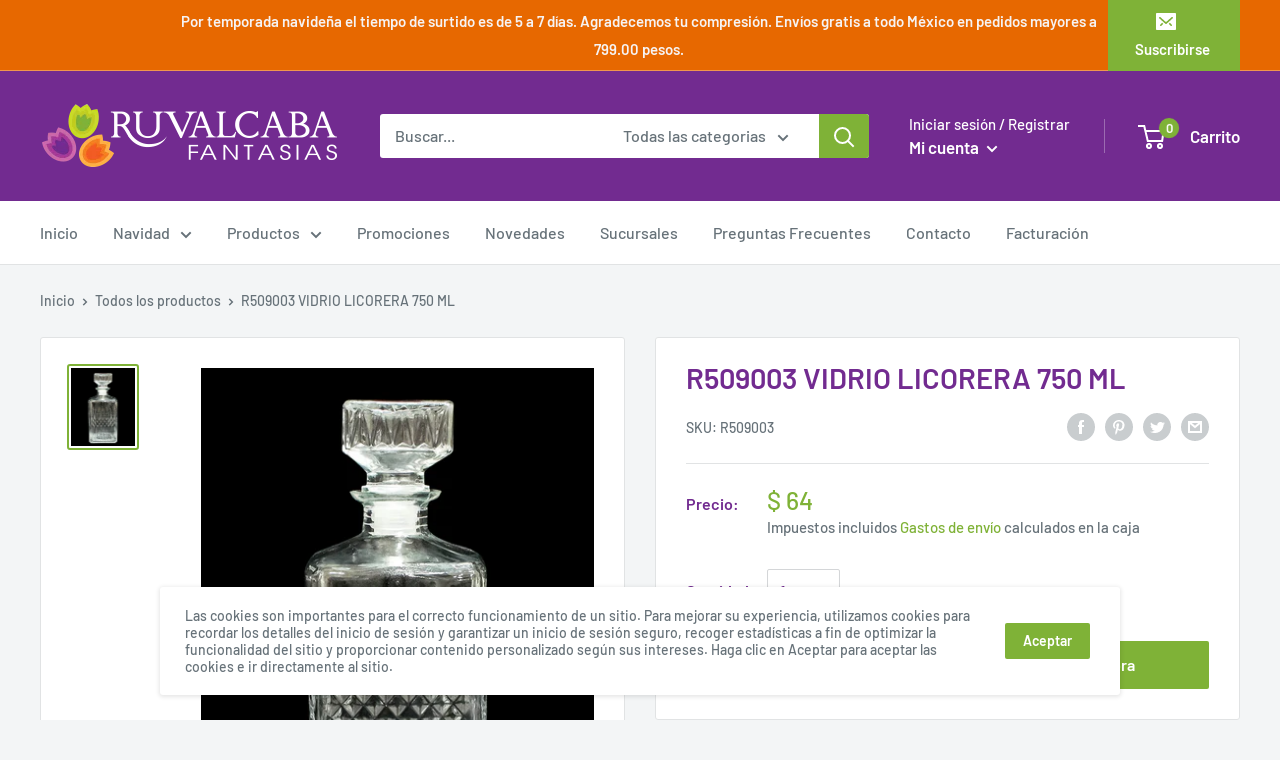

--- FILE ---
content_type: text/html; charset=utf-8
request_url: https://www.ruvalcabafantasias.com/products/r509003-vidrio-licorera-750-ml
body_size: 32396
content:
<!doctype html>

<html class="no-js" lang="es">
  <head>
    <meta charset="utf-8"> 
    <meta http-equiv="X-UA-Compatible" content="IE=edge,chrome=1">
    <meta name="viewport" content="width=device-width, initial-scale=1.0, height=device-height, minimum-scale=1.0, maximum-scale=1.0">
    <meta name="theme-color" content="#7fb237"><title>R509003 VIDRIO LICORERA 750 ML &ndash; Ruvalcaba Fantasias
</title><meta name="description" content="VIDRIO LICORERA 750 ML&#39;Medida: 8 cmMaterial VidrioContenido 1 pieza"><link rel="canonical" href="https://www.ruvalcabafantasias.com/products/r509003-vidrio-licorera-750-ml"><link rel="shortcut icon" href="//www.ruvalcabafantasias.com/cdn/shop/files/favicon-96x96_48x48.png?v=1613724714" type="image/png"><link rel="preload" as="style" href="//www.ruvalcabafantasias.com/cdn/shop/t/2/assets/theme.scss.css?v=135348456694714659821762357539">

    <meta property="og:type" content="product">
  <meta property="og:title" content="R509003 VIDRIO LICORERA 750 ML"><meta property="og:image" content="http://www.ruvalcabafantasias.com/cdn/shop/products/R509003_1024x.png?v=1755197069">
    <meta property="og:image:secure_url" content="https://www.ruvalcabafantasias.com/cdn/shop/products/R509003_1024x.png?v=1755197069"><meta property="product:price:amount" content="64.00">
  <meta property="product:price:currency" content="MXN"><meta property="og:description" content="VIDRIO LICORERA 750 ML&#39;Medida: 8 cmMaterial VidrioContenido 1 pieza"><meta property="og:url" content="https://www.ruvalcabafantasias.com/products/r509003-vidrio-licorera-750-ml">
<meta property="og:site_name" content="Ruvalcaba Fantasias"><meta name="twitter:card" content="summary"><meta name="twitter:title" content="R509003 VIDRIO LICORERA 750 ML">
  <meta name="twitter:description" content="VIDRIO LICORERA 750 ML&#39;Medida: 8 cmMaterial VidrioContenido 1 pieza">
  <meta name="twitter:image" content="https://www.ruvalcabafantasias.com/cdn/shop/products/R509003_600x600_crop_center.png?v=1755197069">
<link rel="preconnect" href="//fonts.shopifycdn.com">
    <link rel="dns-prefetch" href="//productreviews.shopifycdn.com">
    <link rel="dns-prefetch" href="//maps.googleapis.com">
    <link rel="dns-prefetch" href="//maps.gstatic.com">

    <script>window.performance && window.performance.mark && window.performance.mark('shopify.content_for_header.start');</script><meta name="facebook-domain-verification" content="7kwtjmmnkhkytbypt3zetmm5amrnlx">
<meta id="shopify-digital-wallet" name="shopify-digital-wallet" content="/34186690697/digital_wallets/dialog">
<meta name="shopify-checkout-api-token" content="43d6b550db85577606b7a3faece495d6">
<meta id="in-context-paypal-metadata" data-shop-id="34186690697" data-venmo-supported="false" data-environment="production" data-locale="es_ES" data-paypal-v4="true" data-currency="MXN">
<link rel="alternate" type="application/json+oembed" href="https://www.ruvalcabafantasias.com/products/r509003-vidrio-licorera-750-ml.oembed">
<script async="async" src="/checkouts/internal/preloads.js?locale=es-MX"></script>
<script id="shopify-features" type="application/json">{"accessToken":"43d6b550db85577606b7a3faece495d6","betas":["rich-media-storefront-analytics"],"domain":"www.ruvalcabafantasias.com","predictiveSearch":true,"shopId":34186690697,"locale":"es"}</script>
<script>var Shopify = Shopify || {};
Shopify.shop = "ruvalcabafantasias.myshopify.com";
Shopify.locale = "es";
Shopify.currency = {"active":"MXN","rate":"1.0"};
Shopify.country = "MX";
Shopify.theme = {"name":"Warehouse","id":90434928777,"schema_name":"Warehouse","schema_version":"1.7.4","theme_store_id":871,"role":"main"};
Shopify.theme.handle = "null";
Shopify.theme.style = {"id":null,"handle":null};
Shopify.cdnHost = "www.ruvalcabafantasias.com/cdn";
Shopify.routes = Shopify.routes || {};
Shopify.routes.root = "/";</script>
<script type="module">!function(o){(o.Shopify=o.Shopify||{}).modules=!0}(window);</script>
<script>!function(o){function n(){var o=[];function n(){o.push(Array.prototype.slice.apply(arguments))}return n.q=o,n}var t=o.Shopify=o.Shopify||{};t.loadFeatures=n(),t.autoloadFeatures=n()}(window);</script>
<script id="shop-js-analytics" type="application/json">{"pageType":"product"}</script>
<script defer="defer" async type="module" src="//www.ruvalcabafantasias.com/cdn/shopifycloud/shop-js/modules/v2/client.init-shop-cart-sync_DaR8I8JV.es.esm.js"></script>
<script defer="defer" async type="module" src="//www.ruvalcabafantasias.com/cdn/shopifycloud/shop-js/modules/v2/chunk.common_CvUpgQgQ.esm.js"></script>
<script type="module">
  await import("//www.ruvalcabafantasias.com/cdn/shopifycloud/shop-js/modules/v2/client.init-shop-cart-sync_DaR8I8JV.es.esm.js");
await import("//www.ruvalcabafantasias.com/cdn/shopifycloud/shop-js/modules/v2/chunk.common_CvUpgQgQ.esm.js");

  window.Shopify.SignInWithShop?.initShopCartSync?.({"fedCMEnabled":true,"windoidEnabled":true});

</script>
<script>(function() {
  var isLoaded = false;
  function asyncLoad() {
    if (isLoaded) return;
    isLoaded = true;
    var urls = ["\/\/code.tidio.co\/lqntxunbmkzsdi5pznt4kpjnqmq6akg4.js?shop=ruvalcabafantasias.myshopify.com"];
    for (var i = 0; i < urls.length; i++) {
      var s = document.createElement('script');
      s.type = 'text/javascript';
      s.async = true;
      s.src = urls[i];
      var x = document.getElementsByTagName('script')[0];
      x.parentNode.insertBefore(s, x);
    }
  };
  if(window.attachEvent) {
    window.attachEvent('onload', asyncLoad);
  } else {
    window.addEventListener('load', asyncLoad, false);
  }
})();</script>
<script id="__st">var __st={"a":34186690697,"offset":-21600,"reqid":"a0121258-e10a-4c95-95a6-01c5c8d1209f-1765069274","pageurl":"www.ruvalcabafantasias.com\/products\/r509003-vidrio-licorera-750-ml","u":"ec82101cb35c","p":"product","rtyp":"product","rid":4714821943433};</script>
<script>window.ShopifyPaypalV4VisibilityTracking = true;</script>
<script id="captcha-bootstrap">!function(){'use strict';const t='contact',e='account',n='new_comment',o=[[t,t],['blogs',n],['comments',n],[t,'customer']],c=[[e,'customer_login'],[e,'guest_login'],[e,'recover_customer_password'],[e,'create_customer']],r=t=>t.map((([t,e])=>`form[action*='/${t}']:not([data-nocaptcha='true']) input[name='form_type'][value='${e}']`)).join(','),a=t=>()=>t?[...document.querySelectorAll(t)].map((t=>t.form)):[];function s(){const t=[...o],e=r(t);return a(e)}const i='password',u='form_key',d=['recaptcha-v3-token','g-recaptcha-response','h-captcha-response',i],f=()=>{try{return window.sessionStorage}catch{return}},m='__shopify_v',_=t=>t.elements[u];function p(t,e,n=!1){try{const o=window.sessionStorage,c=JSON.parse(o.getItem(e)),{data:r}=function(t){const{data:e,action:n}=t;return t[m]||n?{data:e,action:n}:{data:t,action:n}}(c);for(const[e,n]of Object.entries(r))t.elements[e]&&(t.elements[e].value=n);n&&o.removeItem(e)}catch(o){console.error('form repopulation failed',{error:o})}}const l='form_type',E='cptcha';function T(t){t.dataset[E]=!0}const w=window,h=w.document,L='Shopify',v='ce_forms',y='captcha';let A=!1;((t,e)=>{const n=(g='f06e6c50-85a8-45c8-87d0-21a2b65856fe',I='https://cdn.shopify.com/shopifycloud/storefront-forms-hcaptcha/ce_storefront_forms_captcha_hcaptcha.v1.5.2.iife.js',D={infoText:'Protegido por hCaptcha',privacyText:'Privacidad',termsText:'Términos'},(t,e,n)=>{const o=w[L][v],c=o.bindForm;if(c)return c(t,g,e,D).then(n);var r;o.q.push([[t,g,e,D],n]),r=I,A||(h.body.append(Object.assign(h.createElement('script'),{id:'captcha-provider',async:!0,src:r})),A=!0)});var g,I,D;w[L]=w[L]||{},w[L][v]=w[L][v]||{},w[L][v].q=[],w[L][y]=w[L][y]||{},w[L][y].protect=function(t,e){n(t,void 0,e),T(t)},Object.freeze(w[L][y]),function(t,e,n,w,h,L){const[v,y,A,g]=function(t,e,n){const i=e?o:[],u=t?c:[],d=[...i,...u],f=r(d),m=r(i),_=r(d.filter((([t,e])=>n.includes(e))));return[a(f),a(m),a(_),s()]}(w,h,L),I=t=>{const e=t.target;return e instanceof HTMLFormElement?e:e&&e.form},D=t=>v().includes(t);t.addEventListener('submit',(t=>{const e=I(t);if(!e)return;const n=D(e)&&!e.dataset.hcaptchaBound&&!e.dataset.recaptchaBound,o=_(e),c=g().includes(e)&&(!o||!o.value);(n||c)&&t.preventDefault(),c&&!n&&(function(t){try{if(!f())return;!function(t){const e=f();if(!e)return;const n=_(t);if(!n)return;const o=n.value;o&&e.removeItem(o)}(t);const e=Array.from(Array(32),(()=>Math.random().toString(36)[2])).join('');!function(t,e){_(t)||t.append(Object.assign(document.createElement('input'),{type:'hidden',name:u})),t.elements[u].value=e}(t,e),function(t,e){const n=f();if(!n)return;const o=[...t.querySelectorAll(`input[type='${i}']`)].map((({name:t})=>t)),c=[...d,...o],r={};for(const[a,s]of new FormData(t).entries())c.includes(a)||(r[a]=s);n.setItem(e,JSON.stringify({[m]:1,action:t.action,data:r}))}(t,e)}catch(e){console.error('failed to persist form',e)}}(e),e.submit())}));const S=(t,e)=>{t&&!t.dataset[E]&&(n(t,e.some((e=>e===t))),T(t))};for(const o of['focusin','change'])t.addEventListener(o,(t=>{const e=I(t);D(e)&&S(e,y())}));const B=e.get('form_key'),M=e.get(l),P=B&&M;t.addEventListener('DOMContentLoaded',(()=>{const t=y();if(P)for(const e of t)e.elements[l].value===M&&p(e,B);[...new Set([...A(),...v().filter((t=>'true'===t.dataset.shopifyCaptcha))])].forEach((e=>S(e,t)))}))}(h,new URLSearchParams(w.location.search),n,t,e,['guest_login'])})(!0,!0)}();</script>
<script integrity="sha256-52AcMU7V7pcBOXWImdc/TAGTFKeNjmkeM1Pvks/DTgc=" data-source-attribution="shopify.loadfeatures" defer="defer" src="//www.ruvalcabafantasias.com/cdn/shopifycloud/storefront/assets/storefront/load_feature-81c60534.js" crossorigin="anonymous"></script>
<script data-source-attribution="shopify.dynamic_checkout.dynamic.init">var Shopify=Shopify||{};Shopify.PaymentButton=Shopify.PaymentButton||{isStorefrontPortableWallets:!0,init:function(){window.Shopify.PaymentButton.init=function(){};var t=document.createElement("script");t.src="https://www.ruvalcabafantasias.com/cdn/shopifycloud/portable-wallets/latest/portable-wallets.es.js",t.type="module",document.head.appendChild(t)}};
</script>
<script data-source-attribution="shopify.dynamic_checkout.buyer_consent">
  function portableWalletsHideBuyerConsent(e){var t=document.getElementById("shopify-buyer-consent"),n=document.getElementById("shopify-subscription-policy-button");t&&n&&(t.classList.add("hidden"),t.setAttribute("aria-hidden","true"),n.removeEventListener("click",e))}function portableWalletsShowBuyerConsent(e){var t=document.getElementById("shopify-buyer-consent"),n=document.getElementById("shopify-subscription-policy-button");t&&n&&(t.classList.remove("hidden"),t.removeAttribute("aria-hidden"),n.addEventListener("click",e))}window.Shopify?.PaymentButton&&(window.Shopify.PaymentButton.hideBuyerConsent=portableWalletsHideBuyerConsent,window.Shopify.PaymentButton.showBuyerConsent=portableWalletsShowBuyerConsent);
</script>
<script>
  function portableWalletsCleanup(e){e&&e.src&&console.error("Failed to load portable wallets script "+e.src);var t=document.querySelectorAll("shopify-accelerated-checkout .shopify-payment-button__skeleton, shopify-accelerated-checkout-cart .wallet-cart-button__skeleton"),e=document.getElementById("shopify-buyer-consent");for(let e=0;e<t.length;e++)t[e].remove();e&&e.remove()}function portableWalletsNotLoadedAsModule(e){e instanceof ErrorEvent&&"string"==typeof e.message&&e.message.includes("import.meta")&&"string"==typeof e.filename&&e.filename.includes("portable-wallets")&&(window.removeEventListener("error",portableWalletsNotLoadedAsModule),window.Shopify.PaymentButton.failedToLoad=e,"loading"===document.readyState?document.addEventListener("DOMContentLoaded",window.Shopify.PaymentButton.init):window.Shopify.PaymentButton.init())}window.addEventListener("error",portableWalletsNotLoadedAsModule);
</script>

<script type="module" src="https://www.ruvalcabafantasias.com/cdn/shopifycloud/portable-wallets/latest/portable-wallets.es.js" onError="portableWalletsCleanup(this)" crossorigin="anonymous"></script>
<script nomodule>
  document.addEventListener("DOMContentLoaded", portableWalletsCleanup);
</script>

<link id="shopify-accelerated-checkout-styles" rel="stylesheet" media="screen" href="https://www.ruvalcabafantasias.com/cdn/shopifycloud/portable-wallets/latest/accelerated-checkout-backwards-compat.css" crossorigin="anonymous">
<style id="shopify-accelerated-checkout-cart">
        #shopify-buyer-consent {
  margin-top: 1em;
  display: inline-block;
  width: 100%;
}

#shopify-buyer-consent.hidden {
  display: none;
}

#shopify-subscription-policy-button {
  background: none;
  border: none;
  padding: 0;
  text-decoration: underline;
  font-size: inherit;
  cursor: pointer;
}

#shopify-subscription-policy-button::before {
  box-shadow: none;
}

      </style>

<script>window.performance && window.performance.mark && window.performance.mark('shopify.content_for_header.end');</script>

    
  <script type="application/ld+json">
  {
    "@context": "http://schema.org",
    "@type": "Product",
    "offers": [{
          "@type": "Offer",
          "name": "Default Title",
          "availability":"https://schema.org/InStock",
          "price": 64.0,
          "priceCurrency": "MXN",
          "priceValidUntil": "2025-12-16","sku": "R509003","url": "/products/r509003-vidrio-licorera-750-ml/products/r509003-vidrio-licorera-750-ml?variant=33113373966473"
        }
],
      "gtin14": "c7777509003001",
      "productId": "c7777509003001",
    "brand": {
      "name": "R509"
    },
    "name": "R509003 VIDRIO LICORERA 750 ML",
    "description": "VIDRIO LICORERA 750 ML'Medida: 8 cmMaterial VidrioContenido 1 pieza",
    "category": "Varios Dec",
    "url": "/products/r509003-vidrio-licorera-750-ml/products/r509003-vidrio-licorera-750-ml",
    "sku": "R509003",
    "image": {
      "@type": "ImageObject",
      "url": "https://www.ruvalcabafantasias.com/cdn/shop/products/R509003_1024x.png?v=1755197069",
      "image": "https://www.ruvalcabafantasias.com/cdn/shop/products/R509003_1024x.png?v=1755197069",
      "name": "R509003 VIDRIO LICORERA 750 ML",
      "width": "1024",
      "height": "1024"
    }
  }
  </script>



  <script type="application/ld+json">
  {
    "@context": "http://schema.org",
    "@type": "BreadcrumbList",
  "itemListElement": [{
      "@type": "ListItem",
      "position": 1,
      "name": "Inicio",
      "item": "https://www.ruvalcabafantasias.com"
    },{
          "@type": "ListItem",
          "position": 2,
          "name": "R509003 VIDRIO LICORERA 750 ML",
          "item": "https://www.ruvalcabafantasias.com/products/r509003-vidrio-licorera-750-ml"
        }]
  }
  </script>


    <script>
      // This allows to expose several variables to the global scope, to be used in scripts
      window.theme = {
        template: "product",
        localeRootUrl: '',
        shopCurrency: "MXN",
        cartCount: 0,
        customerId: null,
        moneyFormat: "$ {{amount}}",
        moneyWithCurrencyFormat: "$ {{amount}} MXN",
        useNativeMultiCurrency: false,
        currencyConversionEnabled: false,
        currencyConversionMoneyFormat: "money_format",
        currencyConversionRoundAmounts: false,
        showDiscount: true,
        discountMode: "percentage",
        searchMode: "product,article",
        cartType: "drawer"
      };

      window.languages = {
        collectionOnSaleLabel: "Ahorrar {{savings}}",
        productFormUnavailable: "No disponible",
        productFormAddToCart: "Añadir al carrito",
        productFormSoldOut: "Agotado",
        shippingEstimatorNoResults: "No se pudo encontrar envío para su dirección.",
        shippingEstimatorOneResult: "Hay una tarifa de envío para su dirección :",
        shippingEstimatorMultipleResults: "Hay {{count}} tarifas de envío para su dirección :",
        shippingEstimatorErrors: "Hay algunos errores :"
      };

      window.lazySizesConfig = {
        loadHidden: false,
        hFac: 0.8,
        expFactor: 3,
        customMedia: {
          '--phone': '(max-width: 640px)',
          '--tablet': '(min-width: 641px) and (max-width: 1023px)',
          '--lap': '(min-width: 1024px)'
        }
      };

      document.documentElement.className = document.documentElement.className.replace('no-js', 'js');
    </script>

    <script src="//www.ruvalcabafantasias.com/cdn/shop/t/2/assets/lazysizes.min.js?v=38423348123636194381583344410" async></script>

    
<script src="//polyfill-fastly.net/v3/polyfill.min.js?unknown=polyfill&features=fetch,Element.prototype.closest,Element.prototype.matches,Element.prototype.remove,Element.prototype.classList,Array.prototype.includes,Array.prototype.fill,String.prototype.includes,String.prototype.padStart,Object.assign,CustomEvent,Intl,URL,DOMTokenList,IntersectionObserver,IntersectionObserverEntry" defer></script>
    <script src="//www.ruvalcabafantasias.com/cdn/shop/t/2/assets/libs.min.js?v=141095812039519903031583344409" defer></script>
    <script src="//www.ruvalcabafantasias.com/cdn/shop/t/2/assets/theme.min.js?v=29327883868518776331583344414" defer></script>
    <script src="//www.ruvalcabafantasias.com/cdn/shop/t/2/assets/custom.js?v=90373254691674712701583344412" defer></script>

    <link rel="stylesheet" href="//www.ruvalcabafantasias.com/cdn/shop/t/2/assets/theme.scss.css?v=135348456694714659821762357539">

    <script>
      (function () {
        window.onpageshow = function() {
          // We force re-freshing the cart content onpageshow, as most browsers will serve a cache copy when hitting the
          // back button, which cause staled data
          document.documentElement.dispatchEvent(new CustomEvent('cart:refresh', {
            bubbles: true
          }));
        };
      })();
    </script>
  <script src="https://cdn.shopify.com/extensions/4bff5ccf-ba34-4433-8855-97906549b1e4/forms-2274/assets/shopify-forms-loader.js" type="text/javascript" defer="defer"></script>
<link href="https://monorail-edge.shopifysvc.com" rel="dns-prefetch">
<script>(function(){if ("sendBeacon" in navigator && "performance" in window) {try {var session_token_from_headers = performance.getEntriesByType('navigation')[0].serverTiming.find(x => x.name == '_s').description;} catch {var session_token_from_headers = undefined;}var session_cookie_matches = document.cookie.match(/_shopify_s=([^;]*)/);var session_token_from_cookie = session_cookie_matches && session_cookie_matches.length === 2 ? session_cookie_matches[1] : "";var session_token = session_token_from_headers || session_token_from_cookie || "";function handle_abandonment_event(e) {var entries = performance.getEntries().filter(function(entry) {return /monorail-edge.shopifysvc.com/.test(entry.name);});if (!window.abandonment_tracked && entries.length === 0) {window.abandonment_tracked = true;var currentMs = Date.now();var navigation_start = performance.timing.navigationStart;var payload = {shop_id: 34186690697,url: window.location.href,navigation_start,duration: currentMs - navigation_start,session_token,page_type: "product"};window.navigator.sendBeacon("https://monorail-edge.shopifysvc.com/v1/produce", JSON.stringify({schema_id: "online_store_buyer_site_abandonment/1.1",payload: payload,metadata: {event_created_at_ms: currentMs,event_sent_at_ms: currentMs}}));}}window.addEventListener('pagehide', handle_abandonment_event);}}());</script>
<script id="web-pixels-manager-setup">(function e(e,d,r,n,o){if(void 0===o&&(o={}),!Boolean(null===(a=null===(i=window.Shopify)||void 0===i?void 0:i.analytics)||void 0===a?void 0:a.replayQueue)){var i,a;window.Shopify=window.Shopify||{};var t=window.Shopify;t.analytics=t.analytics||{};var s=t.analytics;s.replayQueue=[],s.publish=function(e,d,r){return s.replayQueue.push([e,d,r]),!0};try{self.performance.mark("wpm:start")}catch(e){}var l=function(){var e={modern:/Edge?\/(1{2}[4-9]|1[2-9]\d|[2-9]\d{2}|\d{4,})\.\d+(\.\d+|)|Firefox\/(1{2}[4-9]|1[2-9]\d|[2-9]\d{2}|\d{4,})\.\d+(\.\d+|)|Chrom(ium|e)\/(9{2}|\d{3,})\.\d+(\.\d+|)|(Maci|X1{2}).+ Version\/(15\.\d+|(1[6-9]|[2-9]\d|\d{3,})\.\d+)([,.]\d+|)( \(\w+\)|)( Mobile\/\w+|) Safari\/|Chrome.+OPR\/(9{2}|\d{3,})\.\d+\.\d+|(CPU[ +]OS|iPhone[ +]OS|CPU[ +]iPhone|CPU IPhone OS|CPU iPad OS)[ +]+(15[._]\d+|(1[6-9]|[2-9]\d|\d{3,})[._]\d+)([._]\d+|)|Android:?[ /-](13[3-9]|1[4-9]\d|[2-9]\d{2}|\d{4,})(\.\d+|)(\.\d+|)|Android.+Firefox\/(13[5-9]|1[4-9]\d|[2-9]\d{2}|\d{4,})\.\d+(\.\d+|)|Android.+Chrom(ium|e)\/(13[3-9]|1[4-9]\d|[2-9]\d{2}|\d{4,})\.\d+(\.\d+|)|SamsungBrowser\/([2-9]\d|\d{3,})\.\d+/,legacy:/Edge?\/(1[6-9]|[2-9]\d|\d{3,})\.\d+(\.\d+|)|Firefox\/(5[4-9]|[6-9]\d|\d{3,})\.\d+(\.\d+|)|Chrom(ium|e)\/(5[1-9]|[6-9]\d|\d{3,})\.\d+(\.\d+|)([\d.]+$|.*Safari\/(?![\d.]+ Edge\/[\d.]+$))|(Maci|X1{2}).+ Version\/(10\.\d+|(1[1-9]|[2-9]\d|\d{3,})\.\d+)([,.]\d+|)( \(\w+\)|)( Mobile\/\w+|) Safari\/|Chrome.+OPR\/(3[89]|[4-9]\d|\d{3,})\.\d+\.\d+|(CPU[ +]OS|iPhone[ +]OS|CPU[ +]iPhone|CPU IPhone OS|CPU iPad OS)[ +]+(10[._]\d+|(1[1-9]|[2-9]\d|\d{3,})[._]\d+)([._]\d+|)|Android:?[ /-](13[3-9]|1[4-9]\d|[2-9]\d{2}|\d{4,})(\.\d+|)(\.\d+|)|Mobile Safari.+OPR\/([89]\d|\d{3,})\.\d+\.\d+|Android.+Firefox\/(13[5-9]|1[4-9]\d|[2-9]\d{2}|\d{4,})\.\d+(\.\d+|)|Android.+Chrom(ium|e)\/(13[3-9]|1[4-9]\d|[2-9]\d{2}|\d{4,})\.\d+(\.\d+|)|Android.+(UC? ?Browser|UCWEB|U3)[ /]?(15\.([5-9]|\d{2,})|(1[6-9]|[2-9]\d|\d{3,})\.\d+)\.\d+|SamsungBrowser\/(5\.\d+|([6-9]|\d{2,})\.\d+)|Android.+MQ{2}Browser\/(14(\.(9|\d{2,})|)|(1[5-9]|[2-9]\d|\d{3,})(\.\d+|))(\.\d+|)|K[Aa][Ii]OS\/(3\.\d+|([4-9]|\d{2,})\.\d+)(\.\d+|)/},d=e.modern,r=e.legacy,n=navigator.userAgent;return n.match(d)?"modern":n.match(r)?"legacy":"unknown"}(),u="modern"===l?"modern":"legacy",c=(null!=n?n:{modern:"",legacy:""})[u],f=function(e){return[e.baseUrl,"/wpm","/b",e.hashVersion,"modern"===e.buildTarget?"m":"l",".js"].join("")}({baseUrl:d,hashVersion:r,buildTarget:u}),m=function(e){var d=e.version,r=e.bundleTarget,n=e.surface,o=e.pageUrl,i=e.monorailEndpoint;return{emit:function(e){var a=e.status,t=e.errorMsg,s=(new Date).getTime(),l=JSON.stringify({metadata:{event_sent_at_ms:s},events:[{schema_id:"web_pixels_manager_load/3.1",payload:{version:d,bundle_target:r,page_url:o,status:a,surface:n,error_msg:t},metadata:{event_created_at_ms:s}}]});if(!i)return console&&console.warn&&console.warn("[Web Pixels Manager] No Monorail endpoint provided, skipping logging."),!1;try{return self.navigator.sendBeacon.bind(self.navigator)(i,l)}catch(e){}var u=new XMLHttpRequest;try{return u.open("POST",i,!0),u.setRequestHeader("Content-Type","text/plain"),u.send(l),!0}catch(e){return console&&console.warn&&console.warn("[Web Pixels Manager] Got an unhandled error while logging to Monorail."),!1}}}}({version:r,bundleTarget:l,surface:e.surface,pageUrl:self.location.href,monorailEndpoint:e.monorailEndpoint});try{o.browserTarget=l,function(e){var d=e.src,r=e.async,n=void 0===r||r,o=e.onload,i=e.onerror,a=e.sri,t=e.scriptDataAttributes,s=void 0===t?{}:t,l=document.createElement("script"),u=document.querySelector("head"),c=document.querySelector("body");if(l.async=n,l.src=d,a&&(l.integrity=a,l.crossOrigin="anonymous"),s)for(var f in s)if(Object.prototype.hasOwnProperty.call(s,f))try{l.dataset[f]=s[f]}catch(e){}if(o&&l.addEventListener("load",o),i&&l.addEventListener("error",i),u)u.appendChild(l);else{if(!c)throw new Error("Did not find a head or body element to append the script");c.appendChild(l)}}({src:f,async:!0,onload:function(){if(!function(){var e,d;return Boolean(null===(d=null===(e=window.Shopify)||void 0===e?void 0:e.analytics)||void 0===d?void 0:d.initialized)}()){var d=window.webPixelsManager.init(e)||void 0;if(d){var r=window.Shopify.analytics;r.replayQueue.forEach((function(e){var r=e[0],n=e[1],o=e[2];d.publishCustomEvent(r,n,o)})),r.replayQueue=[],r.publish=d.publishCustomEvent,r.visitor=d.visitor,r.initialized=!0}}},onerror:function(){return m.emit({status:"failed",errorMsg:"".concat(f," has failed to load")})},sri:function(e){var d=/^sha384-[A-Za-z0-9+/=]+$/;return"string"==typeof e&&d.test(e)}(c)?c:"",scriptDataAttributes:o}),m.emit({status:"loading"})}catch(e){m.emit({status:"failed",errorMsg:(null==e?void 0:e.message)||"Unknown error"})}}})({shopId: 34186690697,storefrontBaseUrl: "https://www.ruvalcabafantasias.com",extensionsBaseUrl: "https://extensions.shopifycdn.com/cdn/shopifycloud/web-pixels-manager",monorailEndpoint: "https://monorail-edge.shopifysvc.com/unstable/produce_batch",surface: "storefront-renderer",enabledBetaFlags: ["2dca8a86"],webPixelsConfigList: [{"id":"1209762035","configuration":"{\"pixel_id\":\"478931503111521\",\"pixel_type\":\"facebook_pixel\"}","eventPayloadVersion":"v1","runtimeContext":"OPEN","scriptVersion":"ca16bc87fe92b6042fbaa3acc2fbdaa6","type":"APP","apiClientId":2329312,"privacyPurposes":["ANALYTICS","MARKETING","SALE_OF_DATA"],"dataSharingAdjustments":{"protectedCustomerApprovalScopes":["read_customer_address","read_customer_email","read_customer_name","read_customer_personal_data","read_customer_phone"]}},{"id":"516784371","configuration":"{\"config\":\"{\\\"pixel_id\\\":\\\"G-P2WNBKD0SL\\\",\\\"gtag_events\\\":[{\\\"type\\\":\\\"purchase\\\",\\\"action_label\\\":\\\"G-P2WNBKD0SL\\\"},{\\\"type\\\":\\\"page_view\\\",\\\"action_label\\\":\\\"G-P2WNBKD0SL\\\"},{\\\"type\\\":\\\"view_item\\\",\\\"action_label\\\":\\\"G-P2WNBKD0SL\\\"},{\\\"type\\\":\\\"search\\\",\\\"action_label\\\":\\\"G-P2WNBKD0SL\\\"},{\\\"type\\\":\\\"add_to_cart\\\",\\\"action_label\\\":\\\"G-P2WNBKD0SL\\\"},{\\\"type\\\":\\\"begin_checkout\\\",\\\"action_label\\\":\\\"G-P2WNBKD0SL\\\"},{\\\"type\\\":\\\"add_payment_info\\\",\\\"action_label\\\":\\\"G-P2WNBKD0SL\\\"}],\\\"enable_monitoring_mode\\\":false}\"}","eventPayloadVersion":"v1","runtimeContext":"OPEN","scriptVersion":"b2a88bafab3e21179ed38636efcd8a93","type":"APP","apiClientId":1780363,"privacyPurposes":[],"dataSharingAdjustments":{"protectedCustomerApprovalScopes":["read_customer_address","read_customer_email","read_customer_name","read_customer_personal_data","read_customer_phone"]}},{"id":"shopify-app-pixel","configuration":"{}","eventPayloadVersion":"v1","runtimeContext":"STRICT","scriptVersion":"0450","apiClientId":"shopify-pixel","type":"APP","privacyPurposes":["ANALYTICS","MARKETING"]},{"id":"shopify-custom-pixel","eventPayloadVersion":"v1","runtimeContext":"LAX","scriptVersion":"0450","apiClientId":"shopify-pixel","type":"CUSTOM","privacyPurposes":["ANALYTICS","MARKETING"]}],isMerchantRequest: false,initData: {"shop":{"name":"Ruvalcaba Fantasias","paymentSettings":{"currencyCode":"MXN"},"myshopifyDomain":"ruvalcabafantasias.myshopify.com","countryCode":"MX","storefrontUrl":"https:\/\/www.ruvalcabafantasias.com"},"customer":null,"cart":null,"checkout":null,"productVariants":[{"price":{"amount":64.0,"currencyCode":"MXN"},"product":{"title":"R509003 VIDRIO LICORERA 750 ML","vendor":"R509","id":"4714821943433","untranslatedTitle":"R509003 VIDRIO LICORERA 750 ML","url":"\/products\/r509003-vidrio-licorera-750-ml","type":"Varios Dec"},"id":"33113373966473","image":{"src":"\/\/www.ruvalcabafantasias.com\/cdn\/shop\/products\/R509003.png?v=1755197069"},"sku":"R509003","title":"Default Title","untranslatedTitle":"Default Title"}],"purchasingCompany":null},},"https://www.ruvalcabafantasias.com/cdn","ae1676cfwd2530674p4253c800m34e853cb",{"modern":"","legacy":""},{"shopId":"34186690697","storefrontBaseUrl":"https:\/\/www.ruvalcabafantasias.com","extensionBaseUrl":"https:\/\/extensions.shopifycdn.com\/cdn\/shopifycloud\/web-pixels-manager","surface":"storefront-renderer","enabledBetaFlags":"[\"2dca8a86\"]","isMerchantRequest":"false","hashVersion":"ae1676cfwd2530674p4253c800m34e853cb","publish":"custom","events":"[[\"page_viewed\",{}],[\"product_viewed\",{\"productVariant\":{\"price\":{\"amount\":64.0,\"currencyCode\":\"MXN\"},\"product\":{\"title\":\"R509003 VIDRIO LICORERA 750 ML\",\"vendor\":\"R509\",\"id\":\"4714821943433\",\"untranslatedTitle\":\"R509003 VIDRIO LICORERA 750 ML\",\"url\":\"\/products\/r509003-vidrio-licorera-750-ml\",\"type\":\"Varios Dec\"},\"id\":\"33113373966473\",\"image\":{\"src\":\"\/\/www.ruvalcabafantasias.com\/cdn\/shop\/products\/R509003.png?v=1755197069\"},\"sku\":\"R509003\",\"title\":\"Default Title\",\"untranslatedTitle\":\"Default Title\"}}]]"});</script><script>
  window.ShopifyAnalytics = window.ShopifyAnalytics || {};
  window.ShopifyAnalytics.meta = window.ShopifyAnalytics.meta || {};
  window.ShopifyAnalytics.meta.currency = 'MXN';
  var meta = {"product":{"id":4714821943433,"gid":"gid:\/\/shopify\/Product\/4714821943433","vendor":"R509","type":"Varios Dec","variants":[{"id":33113373966473,"price":6400,"name":"R509003 VIDRIO LICORERA 750 ML","public_title":null,"sku":"R509003"}],"remote":false},"page":{"pageType":"product","resourceType":"product","resourceId":4714821943433}};
  for (var attr in meta) {
    window.ShopifyAnalytics.meta[attr] = meta[attr];
  }
</script>
<script class="analytics">
  (function () {
    var customDocumentWrite = function(content) {
      var jquery = null;

      if (window.jQuery) {
        jquery = window.jQuery;
      } else if (window.Checkout && window.Checkout.$) {
        jquery = window.Checkout.$;
      }

      if (jquery) {
        jquery('body').append(content);
      }
    };

    var hasLoggedConversion = function(token) {
      if (token) {
        return document.cookie.indexOf('loggedConversion=' + token) !== -1;
      }
      return false;
    }

    var setCookieIfConversion = function(token) {
      if (token) {
        var twoMonthsFromNow = new Date(Date.now());
        twoMonthsFromNow.setMonth(twoMonthsFromNow.getMonth() + 2);

        document.cookie = 'loggedConversion=' + token + '; expires=' + twoMonthsFromNow;
      }
    }

    var trekkie = window.ShopifyAnalytics.lib = window.trekkie = window.trekkie || [];
    if (trekkie.integrations) {
      return;
    }
    trekkie.methods = [
      'identify',
      'page',
      'ready',
      'track',
      'trackForm',
      'trackLink'
    ];
    trekkie.factory = function(method) {
      return function() {
        var args = Array.prototype.slice.call(arguments);
        args.unshift(method);
        trekkie.push(args);
        return trekkie;
      };
    };
    for (var i = 0; i < trekkie.methods.length; i++) {
      var key = trekkie.methods[i];
      trekkie[key] = trekkie.factory(key);
    }
    trekkie.load = function(config) {
      trekkie.config = config || {};
      trekkie.config.initialDocumentCookie = document.cookie;
      var first = document.getElementsByTagName('script')[0];
      var script = document.createElement('script');
      script.type = 'text/javascript';
      script.onerror = function(e) {
        var scriptFallback = document.createElement('script');
        scriptFallback.type = 'text/javascript';
        scriptFallback.onerror = function(error) {
                var Monorail = {
      produce: function produce(monorailDomain, schemaId, payload) {
        var currentMs = new Date().getTime();
        var event = {
          schema_id: schemaId,
          payload: payload,
          metadata: {
            event_created_at_ms: currentMs,
            event_sent_at_ms: currentMs
          }
        };
        return Monorail.sendRequest("https://" + monorailDomain + "/v1/produce", JSON.stringify(event));
      },
      sendRequest: function sendRequest(endpointUrl, payload) {
        // Try the sendBeacon API
        if (window && window.navigator && typeof window.navigator.sendBeacon === 'function' && typeof window.Blob === 'function' && !Monorail.isIos12()) {
          var blobData = new window.Blob([payload], {
            type: 'text/plain'
          });

          if (window.navigator.sendBeacon(endpointUrl, blobData)) {
            return true;
          } // sendBeacon was not successful

        } // XHR beacon

        var xhr = new XMLHttpRequest();

        try {
          xhr.open('POST', endpointUrl);
          xhr.setRequestHeader('Content-Type', 'text/plain');
          xhr.send(payload);
        } catch (e) {
          console.log(e);
        }

        return false;
      },
      isIos12: function isIos12() {
        return window.navigator.userAgent.lastIndexOf('iPhone; CPU iPhone OS 12_') !== -1 || window.navigator.userAgent.lastIndexOf('iPad; CPU OS 12_') !== -1;
      }
    };
    Monorail.produce('monorail-edge.shopifysvc.com',
      'trekkie_storefront_load_errors/1.1',
      {shop_id: 34186690697,
      theme_id: 90434928777,
      app_name: "storefront",
      context_url: window.location.href,
      source_url: "//www.ruvalcabafantasias.com/cdn/s/trekkie.storefront.94e7babdf2ec3663c2b14be7d5a3b25b9303ebb0.min.js"});

        };
        scriptFallback.async = true;
        scriptFallback.src = '//www.ruvalcabafantasias.com/cdn/s/trekkie.storefront.94e7babdf2ec3663c2b14be7d5a3b25b9303ebb0.min.js';
        first.parentNode.insertBefore(scriptFallback, first);
      };
      script.async = true;
      script.src = '//www.ruvalcabafantasias.com/cdn/s/trekkie.storefront.94e7babdf2ec3663c2b14be7d5a3b25b9303ebb0.min.js';
      first.parentNode.insertBefore(script, first);
    };
    trekkie.load(
      {"Trekkie":{"appName":"storefront","development":false,"defaultAttributes":{"shopId":34186690697,"isMerchantRequest":null,"themeId":90434928777,"themeCityHash":"4135766875290696430","contentLanguage":"es","currency":"MXN","eventMetadataId":"eaf9347c-f107-4ff9-9997-19c4105ea1f1"},"isServerSideCookieWritingEnabled":true,"monorailRegion":"shop_domain","enabledBetaFlags":["f0df213a"]},"Session Attribution":{},"S2S":{"facebookCapiEnabled":true,"source":"trekkie-storefront-renderer","apiClientId":580111}}
    );

    var loaded = false;
    trekkie.ready(function() {
      if (loaded) return;
      loaded = true;

      window.ShopifyAnalytics.lib = window.trekkie;

      var originalDocumentWrite = document.write;
      document.write = customDocumentWrite;
      try { window.ShopifyAnalytics.merchantGoogleAnalytics.call(this); } catch(error) {};
      document.write = originalDocumentWrite;

      window.ShopifyAnalytics.lib.page(null,{"pageType":"product","resourceType":"product","resourceId":4714821943433,"shopifyEmitted":true});

      var match = window.location.pathname.match(/checkouts\/(.+)\/(thank_you|post_purchase)/)
      var token = match? match[1]: undefined;
      if (!hasLoggedConversion(token)) {
        setCookieIfConversion(token);
        window.ShopifyAnalytics.lib.track("Viewed Product",{"currency":"MXN","variantId":33113373966473,"productId":4714821943433,"productGid":"gid:\/\/shopify\/Product\/4714821943433","name":"R509003 VIDRIO LICORERA 750 ML","price":"64.00","sku":"R509003","brand":"R509","variant":null,"category":"Varios Dec","nonInteraction":true,"remote":false},undefined,undefined,{"shopifyEmitted":true});
      window.ShopifyAnalytics.lib.track("monorail:\/\/trekkie_storefront_viewed_product\/1.1",{"currency":"MXN","variantId":33113373966473,"productId":4714821943433,"productGid":"gid:\/\/shopify\/Product\/4714821943433","name":"R509003 VIDRIO LICORERA 750 ML","price":"64.00","sku":"R509003","brand":"R509","variant":null,"category":"Varios Dec","nonInteraction":true,"remote":false,"referer":"https:\/\/www.ruvalcabafantasias.com\/products\/r509003-vidrio-licorera-750-ml"});
      }
    });


        var eventsListenerScript = document.createElement('script');
        eventsListenerScript.async = true;
        eventsListenerScript.src = "//www.ruvalcabafantasias.com/cdn/shopifycloud/storefront/assets/shop_events_listener-3da45d37.js";
        document.getElementsByTagName('head')[0].appendChild(eventsListenerScript);

})();</script>
  <script>
  if (!window.ga || (window.ga && typeof window.ga !== 'function')) {
    window.ga = function ga() {
      (window.ga.q = window.ga.q || []).push(arguments);
      if (window.Shopify && window.Shopify.analytics && typeof window.Shopify.analytics.publish === 'function') {
        window.Shopify.analytics.publish("ga_stub_called", {}, {sendTo: "google_osp_migration"});
      }
      console.error("Shopify's Google Analytics stub called with:", Array.from(arguments), "\nSee https://help.shopify.com/manual/promoting-marketing/pixels/pixel-migration#google for more information.");
    };
    if (window.Shopify && window.Shopify.analytics && typeof window.Shopify.analytics.publish === 'function') {
      window.Shopify.analytics.publish("ga_stub_initialized", {}, {sendTo: "google_osp_migration"});
    }
  }
</script>
<script
  defer
  src="https://www.ruvalcabafantasias.com/cdn/shopifycloud/perf-kit/shopify-perf-kit-2.1.2.min.js"
  data-application="storefront-renderer"
  data-shop-id="34186690697"
  data-render-region="gcp-us-east1"
  data-page-type="product"
  data-theme-instance-id="90434928777"
  data-theme-name="Warehouse"
  data-theme-version="1.7.4"
  data-monorail-region="shop_domain"
  data-resource-timing-sampling-rate="10"
  data-shs="true"
  data-shs-beacon="true"
  data-shs-export-with-fetch="true"
  data-shs-logs-sample-rate="1"
></script>
</head>

  <body class="warehouse--v1  template-product" data-instant-intensity="viewport">
    <span class="loading-bar"></span>

    <div id="shopify-section-announcement-bar" class="shopify-section"><section data-section-id="announcement-bar" data-section-type="announcement-bar" data-section-settings='{
    "showNewsletter": true
  }'><div id="announcement-bar-newsletter" class="announcement-bar__newsletter hidden-phone" aria-hidden="true">
        <div class="container">
          <div class="announcement-bar__close-container">
            <button class="announcement-bar__close" data-action="toggle-newsletter"><svg class="icon icon--close" viewBox="0 0 19 19" role="presentation">
      <path d="M9.1923882 8.39339828l7.7781745-7.7781746 1.4142136 1.41421357-7.7781746 7.77817459 7.7781746 7.77817456L16.9705627 19l-7.7781745-7.7781746L1.41421356 19 0 17.5857864l7.7781746-7.77817456L0 2.02943725 1.41421356.61522369 9.1923882 8.39339828z" fill="currentColor" fill-rule="evenodd"></path>
    </svg></button>
          </div>
        </div>

        <div class="container container--extra-narrow">
          <div class="announcement-bar__newsletter-inner"><h2 class="heading h1">Noticias</h2><div class="rte">
                <p>Suscribirse para recibir noticias y promociones</p>
              </div><div class="newsletter"><form method="post" action="/contact#newsletter-announcement-bar" id="newsletter-announcement-bar" accept-charset="UTF-8" class="form newsletter__form"><input type="hidden" name="form_type" value="customer" /><input type="hidden" name="utf8" value="✓" /><input type="hidden" name="contact[tags]" value="newsletter">
                  <input type="hidden" name="contact[context]" value="announcement-bar">

                  <div class="form__input-row">
                    <div class="form__input-wrapper form__input-wrapper--labelled">
                      <input type="email" id="announcement[contact][email]" name="contact[email]" class="form__field form__field--text" autofocus required>
                      <label for="announcement[contact][email]" class="form__floating-label">Tu email</label>
                    </div>

                    <button type="submit" class="form__submit button button--primary">Suscribirse</button>
                  </div></form></div>
          </div>
        </div>
      </div><div class="announcement-bar">
      <div class="container">
        <div class="announcement-bar__inner"><p class="announcement-bar__content announcement-bar__content--center">Por temporada navideña el tiempo de surtido es de 5 a 7 días. Agradecemos tu compresión. Envíos gratis a todo México en pedidos mayores a 799.00 pesos.</p><button type="button" class="announcement-bar__button hidden-phone" data-action="toggle-newsletter" aria-expanded="false" aria-controls="announcement-bar-newsletter"><svg class="icon icon--newsletter" viewBox="0 0 20 17" role="presentation">
      <path d="M19.1666667 0H.83333333C.37333333 0 0 .37995 0 .85v15.3c0 .47005.37333333.85.83333333.85H19.1666667c.46 0 .8333333-.37995.8333333-.85V.85c0-.47005-.3733333-.85-.8333333-.85zM7.20975004 10.8719018L5.3023283 12.7794369c-.14877889.1487878-.34409888.2235631-.53941886.2235631-.19531999 0-.39063998-.0747753-.53941887-.2235631-.29832076-.2983385-.29832076-.7805633 0-1.0789018L6.1309123 9.793l1.07883774 1.0789018zm8.56950946 1.9075351c-.1487789.1487878-.3440989.2235631-.5394189.2235631-.19532 0-.39064-.0747753-.5394189-.2235631L12.793 10.8719018 13.8718377 9.793l1.9074218 1.9075351c.2983207.2983385.2983207.7805633 0 1.0789018zm.9639048-7.45186267l-6.1248086 5.44429317c-.1706197.1516625-.3946127.2278826-.6186057.2278826-.223993 0-.447986-.0762201-.61860567-.2278826l-6.1248086-5.44429317c-.34211431-.30410267-.34211431-.79564457 0-1.09974723.34211431-.30410267.89509703-.30410267 1.23721134 0L9.99975 9.1222466l5.5062029-4.8944196c.3421143-.30410267.8950971-.30410267 1.2372114 0 .3421143.30410266.3421143.79564456 0 1.09974723z" fill="currentColor"></path>
    </svg>Suscribirse</button></div>
      </div>
    </div>
  </section>

  <style>
    .announcement-bar {
      background: #e76800;
      color: #f6f3f3;
    }
  </style>

  <script>document.documentElement.style.setProperty('--announcement-bar-button-width', document.querySelector('.announcement-bar__button').clientWidth + 'px');document.documentElement.style.setProperty('--announcement-bar-height', document.getElementById('shopify-section-announcement-bar').clientHeight + 'px');
  </script></div>
<div id="shopify-section-popups" class="shopify-section"><div data-section-id="popups" data-section-type="popups"></div>

</div>
<div id="shopify-section-header" class="shopify-section"><section data-section-id="header" data-section-type="header" data-section-settings='{
  "navigationLayout": "inline",
  "desktopOpenTrigger": "hover",
  "useStickyHeader": true
}'>
  <header class="header header--inline " role="banner">
    <div class="container">
      <div class="header__inner"><nav class="header__mobile-nav hidden-lap-and-up">
            <button class="header__mobile-nav-toggle icon-state touch-area" data-action="toggle-menu" aria-expanded="false" aria-haspopup="true" aria-controls="mobile-menu" aria-label="Abrir menú">
              <span class="icon-state__primary"><svg class="icon icon--hamburger-mobile" viewBox="0 0 20 16" role="presentation">
      <path d="M0 14h20v2H0v-2zM0 0h20v2H0V0zm0 7h20v2H0V7z" fill="currentColor" fill-rule="evenodd"></path>
    </svg></span>
              <span class="icon-state__secondary"><svg class="icon icon--close" viewBox="0 0 19 19" role="presentation">
      <path d="M9.1923882 8.39339828l7.7781745-7.7781746 1.4142136 1.41421357-7.7781746 7.77817459 7.7781746 7.77817456L16.9705627 19l-7.7781745-7.7781746L1.41421356 19 0 17.5857864l7.7781746-7.77817456L0 2.02943725 1.41421356.61522369 9.1923882 8.39339828z" fill="currentColor" fill-rule="evenodd"></path>
    </svg></span>
            </button><div id="mobile-menu" class="mobile-menu" aria-hidden="true"><svg class="icon icon--nav-triangle-borderless" viewBox="0 0 20 9" role="presentation">
      <path d="M.47108938 9c.2694725-.26871321.57077721-.56867841.90388257-.89986354C3.12384116 6.36134886 5.74788116 3.76338565 9.2467995.30653888c.4145057-.4095171 1.0844277-.40860098 1.4977971.00205122L19.4935156 9H.47108938z" fill="#ffffff"></path>
    </svg><div class="mobile-menu__inner">
    <div class="mobile-menu__panel">
      <div class="mobile-menu__section">
        <ul class="mobile-menu__nav" data-type="menu"><li class="mobile-menu__nav-item"><a href="/" class="mobile-menu__nav-link" data-type="menuitem">Inicio</a></li><li class="mobile-menu__nav-item"><button class="mobile-menu__nav-link" data-type="menuitem" aria-haspopup="true" aria-expanded="false" aria-controls="mobile-panel-1" data-action="open-panel">Navidad<svg class="icon icon--arrow-right" viewBox="0 0 8 12" role="presentation">
      <path stroke="currentColor" stroke-width="2" d="M2 2l4 4-4 4" fill="none" stroke-linecap="square"></path>
    </svg></button></li><li class="mobile-menu__nav-item"><button class="mobile-menu__nav-link" data-type="menuitem" aria-haspopup="true" aria-expanded="false" aria-controls="mobile-panel-2" data-action="open-panel">Productos<svg class="icon icon--arrow-right" viewBox="0 0 8 12" role="presentation">
      <path stroke="currentColor" stroke-width="2" d="M2 2l4 4-4 4" fill="none" stroke-linecap="square"></path>
    </svg></button></li><li class="mobile-menu__nav-item"><a href="/collections/30-de-descuento" class="mobile-menu__nav-link" data-type="menuitem">Promociones</a></li><li class="mobile-menu__nav-item"><a href="/collections/novedades" class="mobile-menu__nav-link" data-type="menuitem">Novedades</a></li><li class="mobile-menu__nav-item"><a href="/pages/sucursales" class="mobile-menu__nav-link" data-type="menuitem">Sucursales</a></li><li class="mobile-menu__nav-item"><a href="/pages/preguntas-frecuentes" class="mobile-menu__nav-link" data-type="menuitem">Preguntas Frecuentes</a></li><li class="mobile-menu__nav-item"><a href="/pages/contacto" class="mobile-menu__nav-link" data-type="menuitem">Contacto</a></li><li class="mobile-menu__nav-item"><a href="/pages/facturacion-1" class="mobile-menu__nav-link" data-type="menuitem">Facturación</a></li></ul>
      </div><div class="mobile-menu__section mobile-menu__section--loose">
          <p class="mobile-menu__section-title heading h5">Necesitas ayuda?</p><div class="mobile-menu__help-wrapper"><svg class="icon icon--bi-phone" viewBox="0 0 24 24" role="presentation">
      <g stroke-width="2" fill="none" fill-rule="evenodd" stroke-linecap="square">
        <path d="M17 15l-3 3-8-8 3-3-5-5-3 3c0 9.941 8.059 18 18 18l3-3-5-5z" stroke="#722b90"></path>
        <path d="M14 1c4.971 0 9 4.029 9 9m-9-5c2.761 0 5 2.239 5 5" stroke="#7fb237"></path>
      </g>
    </svg><span>+52 3336138888</span>
            </div><div class="mobile-menu__help-wrapper"><svg class="icon icon--bi-email" viewBox="0 0 22 22" role="presentation">
      <g fill="none" fill-rule="evenodd">
        <path stroke="#7fb237" d="M.916667 10.08333367l3.66666667-2.65833334v4.65849997zm20.1666667 0L17.416667 7.42500033v4.65849997z"></path>
        <path stroke="#722b90" stroke-width="2" d="M4.58333367 7.42500033L.916667 10.08333367V21.0833337h20.1666667V10.08333367L17.416667 7.42500033"></path>
        <path stroke="#722b90" stroke-width="2" d="M4.58333367 12.1000003V.916667H17.416667v11.1833333m-16.5-2.01666663L21.0833337 21.0833337m0-11.00000003L11.0000003 15.5833337"></path>
        <path d="M8.25000033 5.50000033h5.49999997M8.25000033 9.166667h5.49999997" stroke="#7fb237" stroke-width="2" stroke-linecap="square"></path>
      </g>
    </svg><a href="mailto:contacto@ruvalcabafantasias.com">contacto@ruvalcabafantasias.com</a>
            </div></div><div class="mobile-menu__section mobile-menu__section--loose">
          <p class="mobile-menu__section-title heading h5">Siguenos</p><ul class="social-media__item-list social-media__item-list--stack list--unstyled">
    <li class="social-media__item social-media__item--facebook">
      <a href="https://www.facebook.com/RuvalcabaFantasias/" target="_blank" rel="noopener" aria-label="Síguenos en Facebook"><svg class="icon icon--facebook" viewBox="0 0 30 30">
      <path d="M15 30C6.71572875 30 0 23.2842712 0 15 0 6.71572875 6.71572875 0 15 0c8.2842712 0 15 6.71572875 15 15 0 8.2842712-6.7157288 15-15 15zm3.2142857-17.1429611h-2.1428678v-2.1425646c0-.5852979.8203285-1.07160109 1.0714928-1.07160109h1.071375v-2.1428925h-2.1428678c-2.3564786 0-3.2142536 1.98610393-3.2142536 3.21449359v2.1425646h-1.0714822l.0032143 2.1528011 1.0682679-.0099086v7.499969h3.2142536v-7.499969h2.1428678v-2.1428925z" fill="currentColor" fill-rule="evenodd"></path>
    </svg>Facebook</a>
    </li>

    
<li class="social-media__item social-media__item--instagram">
      <a href="https://www.instagram.com/ruvalcaba.fantasias" target="_blank" rel="noopener" aria-label="Síguenos en Instagram"><svg class="icon icon--instagram" role="presentation" viewBox="0 0 30 30">
      <path d="M15 30C6.71572875 30 0 23.2842712 0 15 0 6.71572875 6.71572875 0 15 0c8.2842712 0 15 6.71572875 15 15 0 8.2842712-6.7157288 15-15 15zm.0000159-23.03571429c-2.1823849 0-2.4560363.00925037-3.3131306.0483571-.8553081.03901103-1.4394529.17486384-1.9505835.37352345-.52841925.20532625-.9765517.48009406-1.42331254.926823-.44672894.44676084-.72149675.89489329-.926823 1.42331254-.19865961.5111306-.33451242 1.0952754-.37352345 1.9505835-.03910673.8570943-.0483571 1.1307457-.0483571 3.3131306 0 2.1823531.00925037 2.4560045.0483571 3.3130988.03901103.8553081.17486384 1.4394529.37352345 1.9505835.20532625.5284193.48009406.9765517.926823 1.4233125.44676084.446729.89489329.7214968 1.42331254.9268549.5111306.1986278 1.0952754.3344806 1.9505835.3734916.8570943.0391067 1.1307457.0483571 3.3131306.0483571 2.1823531 0 2.4560045-.0092504 3.3130988-.0483571.8553081-.039011 1.4394529-.1748638 1.9505835-.3734916.5284193-.2053581.9765517-.4801259 1.4233125-.9268549.446729-.4467608.7214968-.8948932.9268549-1.4233125.1986278-.5111306.3344806-1.0952754.3734916-1.9505835.0391067-.8570943.0483571-1.1307457.0483571-3.3130988 0-2.1823849-.0092504-2.4560363-.0483571-3.3131306-.039011-.8553081-.1748638-1.4394529-.3734916-1.9505835-.2053581-.52841925-.4801259-.9765517-.9268549-1.42331254-.4467608-.44672894-.8948932-.72149675-1.4233125-.926823-.5111306-.19865961-1.0952754-.33451242-1.9505835-.37352345-.8570943-.03910673-1.1307457-.0483571-3.3130988-.0483571zm0 1.44787387c2.1456068 0 2.3997686.00819774 3.2471022.04685789.7834742.03572556 1.2089592.1666342 1.4921162.27668167.3750864.14577303.6427729.31990322.9239522.60111439.2812111.28117926.4553413.54886575.6011144.92395217.1100474.283157.2409561.708642.2766816 1.4921162.0386602.8473336.0468579 1.1014954.0468579 3.247134 0 2.1456068-.0081977 2.3997686-.0468579 3.2471022-.0357255.7834742-.1666342 1.2089592-.2766816 1.4921162-.1457731.3750864-.3199033.6427729-.6011144.9239522-.2811793.2812111-.5488658.4553413-.9239522.6011144-.283157.1100474-.708642.2409561-1.4921162.2766816-.847206.0386602-1.1013359.0468579-3.2471022.0468579-2.1457981 0-2.3998961-.0081977-3.247134-.0468579-.7834742-.0357255-1.2089592-.1666342-1.4921162-.2766816-.37508642-.1457731-.64277291-.3199033-.92395217-.6011144-.28117927-.2811793-.45534136-.5488658-.60111439-.9239522-.11004747-.283157-.24095611-.708642-.27668167-1.4921162-.03866015-.8473336-.04685789-1.1014954-.04685789-3.2471022 0-2.1456386.00819774-2.3998004.04685789-3.247134.03572556-.7834742.1666342-1.2089592.27668167-1.4921162.14577303-.37508642.31990322-.64277291.60111439-.92395217.28117926-.28121117.54886575-.45534136.92395217-.60111439.283157-.11004747.708642-.24095611 1.4921162-.27668167.8473336-.03866015 1.1014954-.04685789 3.247134-.04685789zm0 9.26641182c-1.479357 0-2.6785873-1.1992303-2.6785873-2.6785555 0-1.479357 1.1992303-2.6785873 2.6785873-2.6785873 1.4793252 0 2.6785555 1.1992303 2.6785555 2.6785873 0 1.4793252-1.1992303 2.6785555-2.6785555 2.6785555zm0-6.8050167c-2.2790034 0-4.1264612 1.8474578-4.1264612 4.1264612 0 2.2789716 1.8474578 4.1264294 4.1264612 4.1264294 2.2789716 0 4.1264294-1.8474578 4.1264294-4.1264294 0-2.2790034-1.8474578-4.1264612-4.1264294-4.1264612zm5.2537621-.1630297c0-.532566-.431737-.96430298-.964303-.96430298-.532534 0-.964271.43173698-.964271.96430298 0 .5325659.431737.964271.964271.964271.532566 0 .964303-.4317051.964303-.964271z" fill="currentColor" fill-rule="evenodd"></path>
    </svg>Instagram</a>
    </li>

    

  </ul></div></div><div id="mobile-panel-1" class="mobile-menu__panel is-nested">
          <div class="mobile-menu__section is-sticky">
            <button class="mobile-menu__back-button" data-action="close-panel"><svg class="icon icon--arrow-left" viewBox="0 0 8 12" role="presentation">
      <path stroke="currentColor" stroke-width="2" d="M6 10L2 6l4-4" fill="none" stroke-linecap="square"></path>
    </svg> Atrás</button>
          </div>

          <div class="mobile-menu__section"><ul class="mobile-menu__nav" data-type="menu">
                <li class="mobile-menu__nav-item">
                  <a href="#" class="mobile-menu__nav-link text--strong">Navidad</a>
                </li><li class="mobile-menu__nav-item"><a href="/collections/accesorios-nav" class="mobile-menu__nav-link" data-type="menuitem">Accesorios Nav</a></li><li class="mobile-menu__nav-item"><a href="/collections/animales-nav" class="mobile-menu__nav-link" data-type="menuitem">Animales Nav</a></li><li class="mobile-menu__nav-item"><a href="/collections/caminos-de-mesa-nav" class="mobile-menu__nav-link" data-type="menuitem">Caminos de Mesa Nav</a></li><li class="mobile-menu__nav-item"><a href="/collections/caramleo" class="mobile-menu__nav-link" data-type="menuitem">Caramelo</a></li><li class="mobile-menu__nav-item"><a href="/collections/cascabeles-gigantes-y-adornos-metalicos" class="mobile-menu__nav-link" data-type="menuitem">Cascabeles gigantes y adornos metalicos</a></li><li class="mobile-menu__nav-item"><a href="/collections/cascanueces" class="mobile-menu__nav-link" data-type="menuitem">Cascanueces</a></li><li class="mobile-menu__nav-item"><a href="/collections/colgantes" class="mobile-menu__nav-link" data-type="menuitem">Colgantes</a></li><li class="mobile-menu__nav-item"><a href="/collections/coronas-decoradas" class="mobile-menu__nav-link" data-type="menuitem">Coronas Decoradas</a></li><li class="mobile-menu__nav-item"><a href="/collections/coronas-de-pino" class="mobile-menu__nav-link" data-type="menuitem">Coronas de Pino</a></li><li class="mobile-menu__nav-item"><a href="/collections/escarcha" class="mobile-menu__nav-link" data-type="menuitem">Escarcha</a></li><li class="mobile-menu__nav-item"><a href="/collections/esferas-nav" class="mobile-menu__nav-link" data-type="menuitem">Esferas Nav</a></li><li class="mobile-menu__nav-item"><a href="/collections/estrellas-gigantes" class="mobile-menu__nav-link" data-type="menuitem">Estrellas Gigantes</a></li><li class="mobile-menu__nav-item"><a href="/collections/follaje-berry" class="mobile-menu__nav-link" data-type="menuitem">Follaje Berry</a></li><li class="mobile-menu__nav-item"><a href="/collections/follaje-hojas" class="mobile-menu__nav-link" data-type="menuitem">Follaje Hojas </a></li><li class="mobile-menu__nav-item"><a href="/collections/follaje-nav" class="mobile-menu__nav-link" data-type="menuitem">Follaje Nav</a></li><li class="mobile-menu__nav-item"><a href="/collections/guias-de-pino" class="mobile-menu__nav-link" data-type="menuitem">Guias de Pino</a></li><li class="mobile-menu__nav-item"><a href="/collections/listones-nav" class="mobile-menu__nav-link" data-type="menuitem">Listones Nav</a></li><li class="mobile-menu__nav-item"><a href="/collections/mallas" class="mobile-menu__nav-link" data-type="menuitem">Malla Decorativa</a></li><li class="mobile-menu__nav-item"><a href="/collections/monos-nav" class="mobile-menu__nav-link" data-type="menuitem">Monos Nav</a></li><li class="mobile-menu__nav-item"><a href="/collections/nacimientos" class="mobile-menu__nav-link" data-type="menuitem">Nacimientos</a></li><li class="mobile-menu__nav-item"><a href="/collections/picks-chicos" class="mobile-menu__nav-link" data-type="menuitem">Picks Chicos</a></li><li class="mobile-menu__nav-item"><a href="/collections/picks-grandes" class="mobile-menu__nav-link" data-type="menuitem">Picks Grandes</a></li><li class="mobile-menu__nav-item"><a href="/collections/pie-de-arbol" class="mobile-menu__nav-link" data-type="menuitem">Pie de Árbol</a></li><li class="mobile-menu__nav-item"><a href="/collections/pinos" class="mobile-menu__nav-link" data-type="menuitem">Pinos</a></li><li class="mobile-menu__nav-item"><a href="/collections/ramos-de-flores-nav" class="mobile-menu__nav-link" data-type="menuitem">Ramos de Flores Nav</a></li><li class="mobile-menu__nav-item"><a href="/collections/series-de-luces-nav" class="mobile-menu__nav-link" data-type="menuitem">Series de Luces Nav</a></li><li class="mobile-menu__nav-item"><a href="/collections/swag-y-guirnaldas" class="mobile-menu__nav-link" data-type="menuitem">Swag y Guirnaldas</a></li><li class="mobile-menu__nav-item"><a href="/collections/varas-de-flores-nav" class="mobile-menu__nav-link" data-type="menuitem">Varas de Flores Nav</a></li><li class="mobile-menu__nav-item"><a href="/collections/villas-navidenas" class="mobile-menu__nav-link" data-type="menuitem">Villas Navideñas</a></li></ul></div>
        </div><div id="mobile-panel-2" class="mobile-menu__panel is-nested">
          <div class="mobile-menu__section is-sticky">
            <button class="mobile-menu__back-button" data-action="close-panel"><svg class="icon icon--arrow-left" viewBox="0 0 8 12" role="presentation">
      <path stroke="currentColor" stroke-width="2" d="M6 10L2 6l4-4" fill="none" stroke-linecap="square"></path>
    </svg> Atrás</button>
          </div>

          <div class="mobile-menu__section"><ul class="mobile-menu__nav" data-type="menu">
                <li class="mobile-menu__nav-item">
                  <a href="#" class="mobile-menu__nav-link text--strong">Productos</a>
                </li><li class="mobile-menu__nav-item"><button class="mobile-menu__nav-link" data-type="menuitem" aria-haspopup="true" aria-expanded="false" aria-controls="mobile-panel-2-0" data-action="open-panel">Flores Follajes y Plantas Artificiales<svg class="icon icon--arrow-right" viewBox="0 0 8 12" role="presentation">
      <path stroke="currentColor" stroke-width="2" d="M2 2l4 4-4 4" fill="none" stroke-linecap="square"></path>
    </svg></button></li><li class="mobile-menu__nav-item"><button class="mobile-menu__nav-link" data-type="menuitem" aria-haspopup="true" aria-expanded="false" aria-controls="mobile-panel-2-1" data-action="open-panel">Floreros Bases y Accesorios<svg class="icon icon--arrow-right" viewBox="0 0 8 12" role="presentation">
      <path stroke="currentColor" stroke-width="2" d="M2 2l4 4-4 4" fill="none" stroke-linecap="square"></path>
    </svg></button></li><li class="mobile-menu__nav-item"><button class="mobile-menu__nav-link" data-type="menuitem" aria-haspopup="true" aria-expanded="false" aria-controls="mobile-panel-2-2" data-action="open-panel">Manualidades y Ceremonias<svg class="icon icon--arrow-right" viewBox="0 0 8 12" role="presentation">
      <path stroke="currentColor" stroke-width="2" d="M2 2l4 4-4 4" fill="none" stroke-linecap="square"></path>
    </svg></button></li><li class="mobile-menu__nav-item"><button class="mobile-menu__nav-link" data-type="menuitem" aria-haspopup="true" aria-expanded="false" aria-controls="mobile-panel-2-3" data-action="open-panel">Candy Bar<svg class="icon icon--arrow-right" viewBox="0 0 8 12" role="presentation">
      <path stroke="currentColor" stroke-width="2" d="M2 2l4 4-4 4" fill="none" stroke-linecap="square"></path>
    </svg></button></li><li class="mobile-menu__nav-item"><button class="mobile-menu__nav-link" data-type="menuitem" aria-haspopup="true" aria-expanded="false" aria-controls="mobile-panel-2-4" data-action="open-panel">Listones Cordones y Mallas<svg class="icon icon--arrow-right" viewBox="0 0 8 12" role="presentation">
      <path stroke="currentColor" stroke-width="2" d="M2 2l4 4-4 4" fill="none" stroke-linecap="square"></path>
    </svg></button></li><li class="mobile-menu__nav-item"><button class="mobile-menu__nav-link" data-type="menuitem" aria-haspopup="true" aria-expanded="false" aria-controls="mobile-panel-2-5" data-action="open-panel">Cuentas y Materiales para joyería<svg class="icon icon--arrow-right" viewBox="0 0 8 12" role="presentation">
      <path stroke="currentColor" stroke-width="2" d="M2 2l4 4-4 4" fill="none" stroke-linecap="square"></path>
    </svg></button></li><li class="mobile-menu__nav-item"><button class="mobile-menu__nav-link" data-type="menuitem" aria-haspopup="true" aria-expanded="false" aria-controls="mobile-panel-2-6" data-action="open-panel">Artículos para Decoración<svg class="icon icon--arrow-right" viewBox="0 0 8 12" role="presentation">
      <path stroke="currentColor" stroke-width="2" d="M2 2l4 4-4 4" fill="none" stroke-linecap="square"></path>
    </svg></button></li><li class="mobile-menu__nav-item"><button class="mobile-menu__nav-link" data-type="menuitem" aria-haspopup="true" aria-expanded="false" aria-controls="mobile-panel-2-7" data-action="open-panel">Artículos para Fiestas<svg class="icon icon--arrow-right" viewBox="0 0 8 12" role="presentation">
      <path stroke="currentColor" stroke-width="2" d="M2 2l4 4-4 4" fill="none" stroke-linecap="square"></path>
    </svg></button></li></ul></div>
        </div><div id="mobile-panel-2-0" class="mobile-menu__panel is-nested">
                <div class="mobile-menu__section is-sticky">
                  <button class="mobile-menu__back-button" data-action="close-panel"><svg class="icon icon--arrow-left" viewBox="0 0 8 12" role="presentation">
      <path stroke="currentColor" stroke-width="2" d="M6 10L2 6l4-4" fill="none" stroke-linecap="square"></path>
    </svg> Atrás</button>
                </div>

                <div class="mobile-menu__section">
                  <ul class="mobile-menu__nav" data-type="menu">
                    <li class="mobile-menu__nav-item">
                      <a href="#" class="mobile-menu__nav-link text--strong">Flores Follajes y Plantas Artificiales</a>
                    </li><li class="mobile-menu__nav-item">
                        <a href="/collections/otonal" class="mobile-menu__nav-link" data-type="menuitem">Otoñal</a>
                      </li><li class="mobile-menu__nav-item">
                        <a href="/collections/bouquet" class="mobile-menu__nav-link" data-type="menuitem">Bouquet</a>
                      </li><li class="mobile-menu__nav-item">
                        <a href="/collections/flores-de-fomi" class="mobile-menu__nav-link" data-type="menuitem">Flores de Fomi</a>
                      </li><li class="mobile-menu__nav-item">
                        <a href="/collections/follaje" class="mobile-menu__nav-link" data-type="menuitem">Follaje</a>
                      </li><li class="mobile-menu__nav-item">
                        <a href="/collections/follaje-esferas" class="mobile-menu__nav-link" data-type="menuitem">Follaje Esferas</a>
                      </li><li class="mobile-menu__nav-item">
                        <a href="/collections/frutas" class="mobile-menu__nav-link" data-type="menuitem">Frutas</a>
                      </li><li class="mobile-menu__nav-item">
                        <a href="/collections/guias" class="mobile-menu__nav-link" data-type="menuitem">Guias</a>
                      </li><li class="mobile-menu__nav-item">
                        <a href="/collections/helechos" class="mobile-menu__nav-link" data-type="menuitem">Helechos</a>
                      </li><li class="mobile-menu__nav-item">
                        <a href="/collections/hojas" class="mobile-menu__nav-link" data-type="menuitem">Hojas</a>
                      </li><li class="mobile-menu__nav-item">
                        <a href="/collections/panel-de-flores" class="mobile-menu__nav-link" data-type="menuitem">Panel de Flores</a>
                      </li><li class="mobile-menu__nav-item">
                        <a href="/collections/plantas" class="mobile-menu__nav-link" data-type="menuitem">Plantas</a>
                      </li><li class="mobile-menu__nav-item">
                        <a href="/collections/plantas-chicas" class="mobile-menu__nav-link" data-type="menuitem">Plantas Chicas</a>
                      </li><li class="mobile-menu__nav-item">
                        <a href="/collections/miniplantas" class="mobile-menu__nav-link" data-type="menuitem">Plantas Mini</a>
                      </li><li class="mobile-menu__nav-item">
                        <a href="/collections/ramitos" class="mobile-menu__nav-link" data-type="menuitem">Ramitos</a>
                      </li><li class="mobile-menu__nav-item">
                        <a href="/collections/ramos" class="mobile-menu__nav-link" data-type="menuitem">Ramos</a>
                      </li><li class="mobile-menu__nav-item">
                        <a href="/collections/rejas" class="mobile-menu__nav-link" data-type="menuitem">Rejas</a>
                      </li><li class="mobile-menu__nav-item">
                        <a href="/collections/suculentas" class="mobile-menu__nav-link" data-type="menuitem">Suculentas</a>
                      </li><li class="mobile-menu__nav-item">
                        <a href="/collections/tapetes" class="mobile-menu__nav-link" data-type="menuitem">Tapetes</a>
                      </li><li class="mobile-menu__nav-item">
                        <a href="/collections/varas" class="mobile-menu__nav-link" data-type="menuitem">Varas</a>
                      </li><li class="mobile-menu__nav-item">
                        <a href="/collections/varios-ffp" class="mobile-menu__nav-link" data-type="menuitem">Varios FFP</a>
                      </li></ul>
                </div>
              </div><div id="mobile-panel-2-1" class="mobile-menu__panel is-nested">
                <div class="mobile-menu__section is-sticky">
                  <button class="mobile-menu__back-button" data-action="close-panel"><svg class="icon icon--arrow-left" viewBox="0 0 8 12" role="presentation">
      <path stroke="currentColor" stroke-width="2" d="M6 10L2 6l4-4" fill="none" stroke-linecap="square"></path>
    </svg> Atrás</button>
                </div>

                <div class="mobile-menu__section">
                  <ul class="mobile-menu__nav" data-type="menu">
                    <li class="mobile-menu__nav-item">
                      <a href="#" class="mobile-menu__nav-link text--strong">Floreros Bases y Accesorios</a>
                    </li><li class="mobile-menu__nav-item">
                        <a href="/collections/accesorios-para-ramos" class="mobile-menu__nav-link" data-type="menuitem">Accesorios para Ramos</a>
                      </li><li class="mobile-menu__nav-item">
                        <a href="/collections/bases-de-ceramica" class="mobile-menu__nav-link" data-type="menuitem">Bases de Ceramica</a>
                      </li><li class="mobile-menu__nav-item">
                        <a href="/collections/bases-de-lamina" class="mobile-menu__nav-link" data-type="menuitem">Bases de Lamina</a>
                      </li><li class="mobile-menu__nav-item">
                        <a href="/collections/bases-de-lamina-vintage" class="mobile-menu__nav-link" data-type="menuitem">Bases de Lamina Vintage</a>
                      </li><li class="mobile-menu__nav-item">
                        <a href="/collections/bases-de-madera-mdf" class="mobile-menu__nav-link" data-type="menuitem">Bases de Madera MDF</a>
                      </li><li class="mobile-menu__nav-item">
                        <a href="/collections/bases-de-plastico" class="mobile-menu__nav-link" data-type="menuitem">Bases de Plastico</a>
                      </li><li class="mobile-menu__nav-item">
                        <a href="/collections/bases-de-vidrio" class="mobile-menu__nav-link" data-type="menuitem">Bases de Vidrio</a>
                      </li><li class="mobile-menu__nav-item">
                        <a href="/collections/bases-metalicas" class="mobile-menu__nav-link" data-type="menuitem">Bases Metalicas</a>
                      </li><li class="mobile-menu__nav-item">
                        <a href="/collections/canastas-de-mimbre" class="mobile-menu__nav-link" data-type="menuitem">Canastas de Mimbre</a>
                      </li><li class="mobile-menu__nav-item">
                        <a href="/collections/macetas" class="mobile-menu__nav-link" data-type="menuitem">Macetas</a>
                      </li><li class="mobile-menu__nav-item">
                        <a href="/collections/papel-coreano" class="mobile-menu__nav-link" data-type="menuitem">Papel Coreano</a>
                      </li><li class="mobile-menu__nav-item">
                        <a href="/collections/piedras-y-arenas" class="mobile-menu__nav-link" data-type="menuitem">Piedras y Arenas</a>
                      </li><li class="mobile-menu__nav-item">
                        <a href="/collections/terrarios" class="mobile-menu__nav-link" data-type="menuitem">Terrarios</a>
                      </li></ul>
                </div>
              </div><div id="mobile-panel-2-2" class="mobile-menu__panel is-nested">
                <div class="mobile-menu__section is-sticky">
                  <button class="mobile-menu__back-button" data-action="close-panel"><svg class="icon icon--arrow-left" viewBox="0 0 8 12" role="presentation">
      <path stroke="currentColor" stroke-width="2" d="M6 10L2 6l4-4" fill="none" stroke-linecap="square"></path>
    </svg> Atrás</button>
                </div>

                <div class="mobile-menu__section">
                  <ul class="mobile-menu__nav" data-type="menu">
                    <li class="mobile-menu__nav-item">
                      <a href="#" class="mobile-menu__nav-link text--strong">Manualidades y Ceremonias</a>
                    </li><li class="mobile-menu__nav-item">
                        <a href="/collections/abanicos" class="mobile-menu__nav-link" data-type="menuitem">Abanicos</a>
                      </li><li class="mobile-menu__nav-item">
                        <a href="/collections/baby-shower" class="mobile-menu__nav-link" data-type="menuitem">Baby Shower</a>
                      </li><li class="mobile-menu__nav-item">
                        <a href="/collections/blondas" class="mobile-menu__nav-link" data-type="menuitem">Blondas</a>
                      </li><li class="mobile-menu__nav-item">
                        <a href="/collections/bolos-de-yute" class="mobile-menu__nav-link" data-type="menuitem">Bolsas de yute</a>
                      </li><li class="mobile-menu__nav-item">
                        <a href="/collections/bolsa-de-organza" class="mobile-menu__nav-link" data-type="menuitem">Bolsa de Organza</a>
                      </li><li class="mobile-menu__nav-item">
                        <a href="/collections/bolsas-de-celofan" class="mobile-menu__nav-link" data-type="menuitem">Bolsas de Celofan</a>
                      </li><li class="mobile-menu__nav-item">
                        <a href="/collections/burbujeros" class="mobile-menu__nav-link" data-type="menuitem">Burbujeros</a>
                      </li><li class="mobile-menu__nav-item">
                        <a href="/collections/cajas-con-divisiones" class="mobile-menu__nav-link" data-type="menuitem">Cajas con Divisiones</a>
                      </li><li class="mobile-menu__nav-item">
                        <a href="/collections/cajitas-perforadas" class="mobile-menu__nav-link" data-type="menuitem">Cajitas Perforadas</a>
                      </li><li class="mobile-menu__nav-item">
                        <a href="/collections/canastas-de-mimbre" class="mobile-menu__nav-link" data-type="menuitem">Canastas de Mimbre</a>
                      </li><li class="mobile-menu__nav-item">
                        <a href="/collections/cuchillos-para-pastel" class="mobile-menu__nav-link" data-type="menuitem">Cuchillos para Pastel</a>
                      </li><li class="mobile-menu__nav-item">
                        <a href="/collections/diamantina" class="mobile-menu__nav-link" data-type="menuitem">Diamantina</a>
                      </li><li class="mobile-menu__nav-item">
                        <a href="/collections/figuras-de-madera" class="mobile-menu__nav-link" data-type="menuitem">Figuras de Madera</a>
                      </li><li class="mobile-menu__nav-item">
                        <a href="/collections/botellas-y-frascos" class="mobile-menu__nav-link" data-type="menuitem">Frascos y botellas de vidrio</a>
                      </li><li class="mobile-menu__nav-item">
                        <a href="/collections/letras-de-madera" class="mobile-menu__nav-link" data-type="menuitem">Letras de Madera</a>
                      </li><li class="mobile-menu__nav-item">
                        <a href="/collections/malla-de-piedra" class="mobile-menu__nav-link" data-type="menuitem">Malla de Piedra</a>
                      </li><li class="mobile-menu__nav-item">
                        <a href="/collections/pinceles" class="mobile-menu__nav-link" data-type="menuitem">Pinceles y Pintura</a>
                      </li><li class="mobile-menu__nav-item">
                        <a href="/collections/silicon" class="mobile-menu__nav-link" data-type="menuitem">Silicon</a>
                      </li><li class="mobile-menu__nav-item">
                        <a href="/collections/stickers" class="mobile-menu__nav-link" data-type="menuitem">Stickers</a>
                      </li><li class="mobile-menu__nav-item">
                        <a href="/collections/varios-mc" class="mobile-menu__nav-link" data-type="menuitem">Varios MC</a>
                      </li></ul>
                </div>
              </div><div id="mobile-panel-2-3" class="mobile-menu__panel is-nested">
                <div class="mobile-menu__section is-sticky">
                  <button class="mobile-menu__back-button" data-action="close-panel"><svg class="icon icon--arrow-left" viewBox="0 0 8 12" role="presentation">
      <path stroke="currentColor" stroke-width="2" d="M6 10L2 6l4-4" fill="none" stroke-linecap="square"></path>
    </svg> Atrás</button>
                </div>

                <div class="mobile-menu__section">
                  <ul class="mobile-menu__nav" data-type="menu">
                    <li class="mobile-menu__nav-item">
                      <a href="#" class="mobile-menu__nav-link text--strong">Candy Bar</a>
                    </li><li class="mobile-menu__nav-item">
                        <a href="/collections/bases-para-postres" class="mobile-menu__nav-link" data-type="menuitem">Bases para postres</a>
                      </li><li class="mobile-menu__nav-item">
                        <a href="/collections/bolsas" class="mobile-menu__nav-link" data-type="menuitem">Bolsas</a>
                      </li><li class="mobile-menu__nav-item">
                        <a href="/collections/bomboneras" class="mobile-menu__nav-link" data-type="menuitem">Bomboneras</a>
                      </li><li class="mobile-menu__nav-item">
                        <a href="/collections/botellas-y-frascos" class="mobile-menu__nav-link" data-type="menuitem">Botellas y Frascos</a>
                      </li><li class="mobile-menu__nav-item">
                        <a href="/collections/cajas-para-palomitas" class="mobile-menu__nav-link" data-type="menuitem">Cajas para palomitas</a>
                      </li><li class="mobile-menu__nav-item">
                        <a href="/collections/cupcake-stand" class="mobile-menu__nav-link" data-type="menuitem">Cupcake Stand</a>
                      </li><li class="mobile-menu__nav-item">
                        <a href="/collections/dulceros-de-plastico" class="mobile-menu__nav-link" data-type="menuitem">Dulceros de Plástico</a>
                      </li><li class="mobile-menu__nav-item">
                        <a href="/collections/herreria" class="mobile-menu__nav-link" data-type="menuitem">Herreria</a>
                      </li><li class="mobile-menu__nav-item">
                        <a href="/collections/jaulas-minis" class="mobile-menu__nav-link" data-type="menuitem">Jaulas Minis</a>
                      </li><li class="mobile-menu__nav-item">
                        <a href="/collections/vasitos-dulceros" class="mobile-menu__nav-link" data-type="menuitem">Vasitos Dulceros</a>
                      </li><li class="mobile-menu__nav-item">
                        <a href="/collections/varios-cb" class="mobile-menu__nav-link" data-type="menuitem">Varios CB</a>
                      </li></ul>
                </div>
              </div><div id="mobile-panel-2-4" class="mobile-menu__panel is-nested">
                <div class="mobile-menu__section is-sticky">
                  <button class="mobile-menu__back-button" data-action="close-panel"><svg class="icon icon--arrow-left" viewBox="0 0 8 12" role="presentation">
      <path stroke="currentColor" stroke-width="2" d="M6 10L2 6l4-4" fill="none" stroke-linecap="square"></path>
    </svg> Atrás</button>
                </div>

                <div class="mobile-menu__section">
                  <ul class="mobile-menu__nav" data-type="menu">
                    <li class="mobile-menu__nav-item">
                      <a href="#" class="mobile-menu__nav-link text--strong">Listones Cordones y Mallas</a>
                    </li><li class="mobile-menu__nav-item">
                        <a href="/collections/listones" class="mobile-menu__nav-link" data-type="menuitem">Listones</a>
                      </li><li class="mobile-menu__nav-item">
                        <a href="/collections/listones-impresos" class="mobile-menu__nav-link" data-type="menuitem">Listones Impresos</a>
                      </li><li class="mobile-menu__nav-item">
                        <a href="/collections/cordones" class="mobile-menu__nav-link" data-type="menuitem">Cordones</a>
                      </li><li class="mobile-menu__nav-item">
                        <a href="/collections/cola-de-rata" class="mobile-menu__nav-link" data-type="menuitem">Cola de Rata</a>
                      </li><li class="mobile-menu__nav-item">
                        <a href="/collections/mallas" class="mobile-menu__nav-link" data-type="menuitem">Mallas</a>
                      </li><li class="mobile-menu__nav-item">
                        <a href="/collections/yute" class="mobile-menu__nav-link" data-type="menuitem">Yute</a>
                      </li><li class="mobile-menu__nav-item">
                        <a href="/collections/hilos" class="mobile-menu__nav-link" data-type="menuitem">hilos</a>
                      </li><li class="mobile-menu__nav-item">
                        <a href="/collections/tul" class="mobile-menu__nav-link" data-type="menuitem">Tul</a>
                      </li></ul>
                </div>
              </div><div id="mobile-panel-2-5" class="mobile-menu__panel is-nested">
                <div class="mobile-menu__section is-sticky">
                  <button class="mobile-menu__back-button" data-action="close-panel"><svg class="icon icon--arrow-left" viewBox="0 0 8 12" role="presentation">
      <path stroke="currentColor" stroke-width="2" d="M6 10L2 6l4-4" fill="none" stroke-linecap="square"></path>
    </svg> Atrás</button>
                </div>

                <div class="mobile-menu__section">
                  <ul class="mobile-menu__nav" data-type="menu">
                    <li class="mobile-menu__nav-item">
                      <a href="#" class="mobile-menu__nav-link text--strong">Cuentas y Materiales para joyería</a>
                    </li><li class="mobile-menu__nav-item">
                        <a href="/collections/cajas-con-divisiones" class="mobile-menu__nav-link" data-type="menuitem">Cajas con Divisiones</a>
                      </li><li class="mobile-menu__nav-item">
                        <a href="/collections/cuentas-de-acrilico" class="mobile-menu__nav-link" data-type="menuitem">Cuentas de acrílico</a>
                      </li><li class="mobile-menu__nav-item">
                        <a href="/collections/set-de-bisuteria" class="mobile-menu__nav-link" data-type="menuitem">Set de Bisutería</a>
                      </li></ul>
                </div>
              </div><div id="mobile-panel-2-6" class="mobile-menu__panel is-nested">
                <div class="mobile-menu__section is-sticky">
                  <button class="mobile-menu__back-button" data-action="close-panel"><svg class="icon icon--arrow-left" viewBox="0 0 8 12" role="presentation">
      <path stroke="currentColor" stroke-width="2" d="M6 10L2 6l4-4" fill="none" stroke-linecap="square"></path>
    </svg> Atrás</button>
                </div>

                <div class="mobile-menu__section">
                  <ul class="mobile-menu__nav" data-type="menu">
                    <li class="mobile-menu__nav-item">
                      <a href="#" class="mobile-menu__nav-link text--strong">Artículos para Decoración</a>
                    </li><li class="mobile-menu__nav-item">
                        <a href="/collections/animales-de-paja" class="mobile-menu__nav-link" data-type="menuitem">Animales de Paja</a>
                      </li><li class="mobile-menu__nav-item">
                        <a href="/collections/bajoplatos" class="mobile-menu__nav-link" data-type="menuitem">Bajoplatos</a>
                      </li><li class="mobile-menu__nav-item">
                        <a href="/collections/bajoplatos-espejo" class="mobile-menu__nav-link" data-type="menuitem">Bajoplatos Espejo</a>
                      </li><li class="mobile-menu__nav-item">
                        <a href="/collections/bajoplatos-de-vidrio" class="mobile-menu__nav-link" data-type="menuitem">Bajoplatos de Vidrio</a>
                      </li><li class="mobile-menu__nav-item">
                        <a href="/collections/candelabros" class="mobile-menu__nav-link" data-type="menuitem">Candelabros</a>
                      </li><li class="mobile-menu__nav-item">
                        <a href="/collections/copas" class="mobile-menu__nav-link" data-type="menuitem">Copas</a>
                      </li><li class="mobile-menu__nav-item">
                        <a href="/collections/cubiertos" class="mobile-menu__nav-link" data-type="menuitem">Cubiertos</a>
                      </li><li class="mobile-menu__nav-item">
                        <a href="/collections/faroles-con-vela" class="mobile-menu__nav-link" data-type="menuitem">Faroles con Vela</a>
                      </li><li class="mobile-menu__nav-item">
                        <a href="/collections/faroles-metalicos" class="mobile-menu__nav-link" data-type="menuitem">Faroles Metálicos</a>
                      </li><li class="mobile-menu__nav-item">
                        <a href="/collections/manteles" class="mobile-menu__nav-link" data-type="menuitem">Manteles</a>
                      </li><li class="mobile-menu__nav-item">
                        <a href="/collections/pajaros" class="mobile-menu__nav-link" data-type="menuitem">Pájaros</a>
                      </li><li class="mobile-menu__nav-item">
                        <a href="/collections/series-de-luces" class="mobile-menu__nav-link" data-type="menuitem">Series de Luces</a>
                      </li><li class="mobile-menu__nav-item">
                        <a href="/collections/varios-dec" class="mobile-menu__nav-link" data-type="menuitem">Varios Dec</a>
                      </li><li class="mobile-menu__nav-item">
                        <a href="/collections/velas" class="mobile-menu__nav-link" data-type="menuitem">Velas</a>
                      </li><li class="mobile-menu__nav-item">
                        <a href="/collections/velas-electricas" class="mobile-menu__nav-link" data-type="menuitem">Velas eléctricas</a>
                      </li></ul>
                </div>
              </div><div id="mobile-panel-2-7" class="mobile-menu__panel is-nested">
                <div class="mobile-menu__section is-sticky">
                  <button class="mobile-menu__back-button" data-action="close-panel"><svg class="icon icon--arrow-left" viewBox="0 0 8 12" role="presentation">
      <path stroke="currentColor" stroke-width="2" d="M6 10L2 6l4-4" fill="none" stroke-linecap="square"></path>
    </svg> Atrás</button>
                </div>

                <div class="mobile-menu__section">
                  <ul class="mobile-menu__nav" data-type="menu">
                    <li class="mobile-menu__nav-item">
                      <a href="#" class="mobile-menu__nav-link text--strong">Artículos para Fiestas</a>
                    </li><li class="mobile-menu__nav-item">
                        <a href="/collections/abanicos" class="mobile-menu__nav-link" data-type="menuitem">Abanicos</a>
                      </li><li class="mobile-menu__nav-item">
                        <a href="/collections/banners-y-colgantes" class="mobile-menu__nav-link" data-type="menuitem">Banners y Colgantes</a>
                      </li><li class="mobile-menu__nav-item">
                        <a href="/collections/faroles-chinos" class="mobile-menu__nav-link" data-type="menuitem">Faroles Chinos</a>
                      </li><li class="mobile-menu__nav-item">
                        <a href="/collections/bolsas" class="mobile-menu__nav-link" data-type="menuitem">Bolsas</a>
                      </li><li class="mobile-menu__nav-item">
                        <a href="/collections/bolsas-de-papel" class="mobile-menu__nav-link" data-type="menuitem">Bolsas de Papel</a>
                      </li><li class="mobile-menu__nav-item">
                        <a href="/collections/canon-confetti" class="mobile-menu__nav-link" data-type="menuitem">Cañon confetti</a>
                      </li><li class="mobile-menu__nav-item">
                        <a href="/collections/cortinas" class="mobile-menu__nav-link" data-type="menuitem">Cortinas</a>
                      </li><li class="mobile-menu__nav-item">
                        <a href="/collections/globos" class="mobile-menu__nav-link" data-type="menuitem">Globos</a>
                      </li><li class="mobile-menu__nav-item">
                        <a href="/collections/graduacion" class="mobile-menu__nav-link" data-type="menuitem">Graduación</a>
                      </li><li class="mobile-menu__nav-item">
                        <a href="/collections/halloween" class="mobile-menu__nav-link" data-type="menuitem">Halloween</a>
                      </li><li class="mobile-menu__nav-item">
                        <a href="/collections/manteles" class="mobile-menu__nav-link" data-type="menuitem">Manteles</a>
                      </li><li class="mobile-menu__nav-item">
                        <a href="/collections/palitos-bamboo" class="mobile-menu__nav-link" data-type="menuitem">Palitos Bamboo</a>
                      </li><li class="mobile-menu__nav-item">
                        <a href="/collections/panel-lentejuela" class="mobile-menu__nav-link" data-type="menuitem">Panel Lentejuela</a>
                      </li><li class="mobile-menu__nav-item">
                        <a href="/collections/pascua" class="mobile-menu__nav-link" data-type="menuitem">Pascua</a>
                      </li><li class="mobile-menu__nav-item">
                        <a href="/collections/platos-desechables" class="mobile-menu__nav-link" data-type="menuitem">Platos Desechables</a>
                      </li><li class="mobile-menu__nav-item">
                        <a href="/collections/popotes" class="mobile-menu__nav-link" data-type="menuitem">Popotes</a>
                      </li><li class="mobile-menu__nav-item">
                        <a href="/collections/san-valentin" class="mobile-menu__nav-link" data-type="menuitem">San Valentín</a>
                      </li><li class="mobile-menu__nav-item">
                        <a href="/collections/servilletas" class="mobile-menu__nav-link" data-type="menuitem">Servilletas</a>
                      </li><li class="mobile-menu__nav-item">
                        <a href="/collections/varios-f" class="mobile-menu__nav-link" data-type="menuitem">Varios F</a>
                      </li><li class="mobile-menu__nav-item">
                        <a href="/collections/vasos-desechables" class="mobile-menu__nav-link" data-type="menuitem">Vasos Desechables</a>
                      </li><li class="mobile-menu__nav-item">
                        <a href="/collections/ano-nuevo" class="mobile-menu__nav-link" data-type="menuitem">Año Nuevo</a>
                      </li></ul>
                </div>
              </div></div>
</div></nav><div class="header__logo"><a href="/" class="header__logo-link"><img class="header__logo-image"
                   src="//www.ruvalcabafantasias.com/cdn/shop/files/Logo_Ruvalcaba_Fantasias_300_x_90_2_300x.png?v=1613733403"
                   srcset="//www.ruvalcabafantasias.com/cdn/shop/files/Logo_Ruvalcaba_Fantasias_300_x_90_2_300x.png?v=1613733403 1x, //www.ruvalcabafantasias.com/cdn/shop/files/Logo_Ruvalcaba_Fantasias_300_x_90_2_300x@2x.png?v=1613733403 2x"
                   alt="Ruvalcaba Fantasias"></a></div><div class="header__search-bar-wrapper ">
          <form action="/search" method="get" role="search" class="search-bar"><div class="search-bar__top-wrapper">
              <div class="search-bar__top">
                <input type="hidden" name="type" value="product">

                <div class="search-bar__input-wrapper">
                  <input class="search-bar__input" type="text" name="q" autocomplete="off" autocorrect="off" aria-label="Buscar..." placeholder="Buscar...">
                  <button type="button" class="search-bar__input-clear hidden-lap-and-up" data-action="clear-input"><svg class="icon icon--close" viewBox="0 0 19 19" role="presentation">
      <path d="M9.1923882 8.39339828l7.7781745-7.7781746 1.4142136 1.41421357-7.7781746 7.77817459 7.7781746 7.77817456L16.9705627 19l-7.7781745-7.7781746L1.41421356 19 0 17.5857864l7.7781746-7.77817456L0 2.02943725 1.41421356.61522369 9.1923882 8.39339828z" fill="currentColor" fill-rule="evenodd"></path>
    </svg></button>
                </div><div class="search-bar__filter">
                    <label for="search-product-type" class="search-bar__filter-label">
                      <span class="search-bar__filter-active">Todas las categorias</span><svg class="icon icon--arrow-bottom" viewBox="0 0 12 8" role="presentation">
      <path stroke="currentColor" stroke-width="2" d="M10 2L6 6 2 2" fill="none" stroke-linecap="square"></path>
    </svg></label>

                    <select id="search-product-type">
                      <option value="" selected="selected">Todas las categorias</option><option value="14 de Feb">14 de Feb</option><option value="Abanicos">Abanicos</option><option value="Accesorios Nav">Accesorios Nav</option><option value="Accesorios para ramos">Accesorios para ramos</option><option value="Adorndos Metalicos">Adorndos Metalicos</option><option value="Animales de Paja">Animales de Paja</option><option value="Animales Nav">Animales Nav</option><option value="Articulos luminosos">Articulos luminosos</option><option value="Año Nuevo">Año Nuevo</option><option value="Baby Shower">Baby Shower</option><option value="Bajoplatos">Bajoplatos</option><option value="Bajoplatos de vidrio">Bajoplatos de vidrio</option><option value="Bajoplatos Espejo">Bajoplatos Espejo</option><option value="Banderines y Colgantes">Banderines y Colgantes</option><option value="Bases de Ceramica">Bases de Ceramica</option><option value="Bases de Lamina">Bases de Lamina</option><option value="Bases de Madera MDF">Bases de Madera MDF</option><option value="Bases de Plastico">Bases de Plastico</option><option value="Bases de Vidrio">Bases de Vidrio</option><option value="Bases Metalicas">Bases Metalicas</option><option value="Bases para postres">Bases para postres</option><option value="Blondas">Blondas</option><option value="Bolos de Yute">Bolos de Yute</option><option value="Bolsa de Organza">Bolsa de Organza</option><option value="Bolsas">Bolsas</option><option value="Bolsas de Celofan">Bolsas de Celofan</option><option value="Bolsas de Papel">Bolsas de Papel</option><option value="Bomboneras">Bomboneras</option><option value="Botellas y Frasco">Botellas y Frasco</option><option value="Bouquet">Bouquet</option><option value="Burbujeros">Burbujeros</option><option value="Cajas con divisiones">Cajas con divisiones</option><option value="Cajas de regalo">Cajas de regalo</option><option value="Cajas para palomitas">Cajas para palomitas</option><option value="Cajitas perforadas">Cajitas perforadas</option><option value="Caminos de Mesa Nav">Caminos de Mesa Nav</option><option value="Canastas de Mimbre">Canastas de Mimbre</option><option value="Candelabros">Candelabros</option><option value="Caramelo">Caramelo</option><option value="Cascabeles gigantes">Cascabeles gigantes</option><option value="Cascanueces">Cascanueces</option><option value="Cañon Confetti">Cañon Confetti</option><option value="Cola de Rata">Cola de Rata</option><option value="Colgantes">Colgantes</option><option value="Copas de Vidrio">Copas de Vidrio</option><option value="Cordones">Cordones</option><option value="Coronas">Coronas</option><option value="Coronas de Pino">Coronas de Pino</option><option value="Coronas para ramos">Coronas para ramos</option><option value="Cortinas">Cortinas</option><option value="Cubiertos">Cubiertos</option><option value="Cuchillos para Pastel">Cuchillos para Pastel</option><option value="Cuentas de acrilico">Cuentas de acrilico</option><option value="Cupcake Stand">Cupcake Stand</option><option value="Diamantina">Diamantina</option><option value="Dulceros de Plastico">Dulceros de Plastico</option><option value="Escarcha">Escarcha</option><option value="Esferas Nav">Esferas Nav</option><option value="Estrellas Gigantes">Estrellas Gigantes</option><option value="Faroles Chinos">Faroles Chinos</option><option value="Faroles Con Vela">Faroles Con Vela</option><option value="Faroles Metalicos">Faroles Metalicos</option><option value="Figuras de Madera">Figuras de Madera</option><option value="Flores de Fomi">Flores de Fomi</option><option value="Follaje">Follaje</option><option value="Follaje Berry">Follaje Berry</option><option value="Follaje esferas">Follaje esferas</option><option value="Follaje Hojas">Follaje Hojas</option><option value="Follaje Lloron">Follaje Lloron</option><option value="Follaje Nav">Follaje Nav</option><option value="Frutas">Frutas</option><option value="Globos">Globos</option><option value="Graduacion">Graduacion</option><option value="Guias">Guias</option><option value="Guirnalda">Guirnalda</option><option value="Halloween">Halloween</option><option value="Helechos">Helechos</option><option value="Hojas">Hojas</option><option value="Jaulas Minis">Jaulas Minis</option><option value="Letras de Madera">Letras de Madera</option><option value="Listones">Listones</option><option value="Listones Impresos">Listones Impresos</option><option value="Listones Nav">Listones Nav</option><option value="Macetas">Macetas</option><option value="Malla de piedra">Malla de piedra</option><option value="Mallas">Mallas</option><option value="Manteles">Manteles</option><option value="Miniplantas">Miniplantas</option><option value="Monos Nav">Monos Nav</option><option value="Moños Gigantes">Moños Gigantes</option><option value="Nacimientos">Nacimientos</option><option value="Otoñal">Otoñal</option><option value="Pajaros">Pajaros</option><option value="Palitos Bamboo">Palitos Bamboo</option><option value="Panel de Flores">Panel de Flores</option><option value="Panel Lentejuela">Panel Lentejuela</option><option value="Papel Coreano">Papel Coreano</option><option value="Pascua">Pascua</option><option value="Picks Chicos">Picks Chicos</option><option value="Picks grandes">Picks grandes</option><option value="Pie de Arbol">Pie de Arbol</option><option value="Piedras y Arena">Piedras y Arena</option><option value="Pinceles">Pinceles</option><option value="Pinos">Pinos</option><option value="Pintura">Pintura</option><option value="Plantas">Plantas</option><option value="Plantas Chicas">Plantas Chicas</option><option value="Plasticos">Plasticos</option><option value="Platos">Platos</option><option value="Popotes">Popotes</option><option value="Portaretratos">Portaretratos</option><option value="Ramitos">Ramitos</option><option value="Ramos">Ramos</option><option value="Ramos de Flores Nav">Ramos de Flores Nav</option><option value="Rejas">Rejas</option><option value="Series de Luces">Series de Luces</option><option value="Series de Luces Nav">Series de Luces Nav</option><option value="Set de bisuteria">Set de bisuteria</option><option value="Silicon">Silicon</option><option value="Stickers">Stickers</option><option value="Suculentas">Suculentas</option><option value="Swag y Guirnaldas">Swag y Guirnaldas</option><option value="Tapetes">Tapetes</option><option value="Termos">Termos</option><option value="Terrarios">Terrarios</option><option value="Torre Eiffel">Torre Eiffel</option><option value="Tul">Tul</option><option value="Varas">Varas</option><option value="Varas de Flores Nav">Varas de Flores Nav</option><option value="Varios Dec">Varios Dec</option><option value="Varios F">Varios F</option><option value="Varios FBA">Varios FBA</option><option value="Varios FFP">Varios FFP</option><option value="Varios Nav">Varios Nav</option><option value="Vasitos Dulceros">Vasitos Dulceros</option><option value="Vasos">Vasos</option><option value="Velas">Velas</option><option value="Velas Electricas">Velas Electricas</option><option value="Villas">Villas</option><option value="Yute">Yute</option></select>
                  </div><button type="submit" class="search-bar__submit" aria-label="Buscar"><svg class="icon icon--search" viewBox="0 0 21 21" role="presentation">
      <g stroke-width="2" stroke="currentColor" fill="none" fill-rule="evenodd">
        <path d="M19 19l-5-5" stroke-linecap="square"></path>
        <circle cx="8.5" cy="8.5" r="7.5"></circle>
      </g>
    </svg><svg class="icon icon--search-loader" viewBox="0 0 64 64" role="presentation">
      <path opacity=".4" d="M23.8589104 1.05290547C40.92335108-3.43614731 58.45816642 6.79494359 62.94709453 23.8589104c4.48905278 17.06444068-5.74156424 34.59913135-22.80600493 39.08818413S5.54195825 57.2055303 1.05290547 40.1410896C-3.43602265 23.0771228 6.7944697 5.54195825 23.8589104 1.05290547zM38.6146353 57.1445143c13.8647142-3.64731754 22.17719655-17.89443541 18.529879-31.75914961-3.64743965-13.86517841-17.8944354-22.17719655-31.7591496-18.529879S3.20804604 24.7494569 6.8554857 38.6146353c3.64731753 13.8647142 17.8944354 22.17719655 31.7591496 18.529879z"></path>
      <path d="M1.05290547 40.1410896l5.80258022-1.5264543c3.64731754 13.8647142 17.89443541 22.17719655 31.75914961 18.529879l1.5264543 5.80258023C23.07664892 67.43614731 5.54195825 57.2055303 1.05290547 40.1410896z"></path>
    </svg></button>
              </div>

              <button type="button" class="search-bar__close-button hidden-tablet-and-up" data-action="unfix-search">
                <span class="search-bar__close-text">Cerrar</span>
              </button>
            </div>

            <div class="search-bar__inner">
              <div class="search-bar__inner-animation">
                <div class="search-bar__results" aria-hidden="true">
                  <div class="skeleton-container"><div class="search-bar__result-item search-bar__result-item--skeleton">
                        <div class="search-bar__image-container">
                          <div class="aspect-ratio aspect-ratio--square">
                            <div class="skeleton-image"></div>
                          </div>
                        </div>

                        <div class="search-bar__item-info">
                          <div class="skeleton-paragraph">
                            <div class="skeleton-text"></div>
                            <div class="skeleton-text"></div>
                          </div>
                        </div>
                      </div><div class="search-bar__result-item search-bar__result-item--skeleton">
                        <div class="search-bar__image-container">
                          <div class="aspect-ratio aspect-ratio--square">
                            <div class="skeleton-image"></div>
                          </div>
                        </div>

                        <div class="search-bar__item-info">
                          <div class="skeleton-paragraph">
                            <div class="skeleton-text"></div>
                            <div class="skeleton-text"></div>
                          </div>
                        </div>
                      </div><div class="search-bar__result-item search-bar__result-item--skeleton">
                        <div class="search-bar__image-container">
                          <div class="aspect-ratio aspect-ratio--square">
                            <div class="skeleton-image"></div>
                          </div>
                        </div>

                        <div class="search-bar__item-info">
                          <div class="skeleton-paragraph">
                            <div class="skeleton-text"></div>
                            <div class="skeleton-text"></div>
                          </div>
                        </div>
                      </div></div>

                  <div class="search-bar__results-inner"></div>
                </div></div>
            </div>
          </form>
        </div><div class="header__action-list"><div class="header__action-item hidden-tablet-and-up">
              <a class="header__action-item-link" href="/search" data-action="toggle-search" aria-expanded="false" aria-label="Abrir buscador"><svg class="icon icon--search" viewBox="0 0 21 21" role="presentation">
      <g stroke-width="2" stroke="currentColor" fill="none" fill-rule="evenodd">
        <path d="M19 19l-5-5" stroke-linecap="square"></path>
        <circle cx="8.5" cy="8.5" r="7.5"></circle>
      </g>
    </svg></a>
            </div><div class="header__action-item header__action-item--account"><span class="header__action-item-title hidden-pocket hidden-lap">Iniciar sesión / Registrar</span><div class="header__action-item-content">
                <a href="/account/login" class="header__action-item-link header__account-icon icon-state hidden-desk" aria-label="Mi cuenta" aria-controls="account-popover" aria-expanded="false" data-action="toggle-popover" >
                  <span class="icon-state__primary"><svg class="icon icon--account" viewBox="0 0 20 22" role="presentation">
      <path d="M10 13c2.82 0 5.33.64 6.98 1.2A3 3 0 0 1 19 17.02V21H1v-3.97a3 3 0 0 1 2.03-2.84A22.35 22.35 0 0 1 10 13zm0 0c-2.76 0-5-3.24-5-6V6a5 5 0 0 1 10 0v1c0 2.76-2.24 6-5 6z" stroke="currentColor" stroke-width="2" fill="none"></path>
    </svg></span>
                  <span class="icon-state__secondary"><svg class="icon icon--close" viewBox="0 0 19 19" role="presentation">
      <path d="M9.1923882 8.39339828l7.7781745-7.7781746 1.4142136 1.41421357-7.7781746 7.77817459 7.7781746 7.77817456L16.9705627 19l-7.7781745-7.7781746L1.41421356 19 0 17.5857864l7.7781746-7.77817456L0 2.02943725 1.41421356.61522369 9.1923882 8.39339828z" fill="currentColor" fill-rule="evenodd"></path>
    </svg></span>
                </a>

                <a href="/account/login" class="header__action-item-link hidden-pocket hidden-lap" aria-controls="account-popover" aria-expanded="false" data-action="toggle-popover">Mi cuenta <svg class="icon icon--arrow-bottom" viewBox="0 0 12 8" role="presentation">
      <path stroke="currentColor" stroke-width="2" d="M10 2L6 6 2 2" fill="none" stroke-linecap="square"></path>
    </svg></a>

                <div id="account-popover" class="popover popover--large popover--unlogged" aria-hidden="true"><svg class="icon icon--nav-triangle-borderless" viewBox="0 0 20 9" role="presentation">
      <path d="M.47108938 9c.2694725-.26871321.57077721-.56867841.90388257-.89986354C3.12384116 6.36134886 5.74788116 3.76338565 9.2467995.30653888c.4145057-.4095171 1.0844277-.40860098 1.4977971.00205122L19.4935156 9H.47108938z" fill="#ffffff"></path>
    </svg><div class="popover__panel-list"><div id="header-login-panel" class="popover__panel popover__panel--default is-selected">
                        <div class="popover__inner"><form method="post" action="/account/login" id="header_customer_login" accept-charset="UTF-8" data-login-with-shop-sign-in="true" name="login" class="form"><input type="hidden" name="form_type" value="customer_login" /><input type="hidden" name="utf8" value="✓" /><header class="popover__header">
                              <h2 class="popover__title heading">Conectarme a mi cuenta</h2>
                              <p class="popover__legend">Ingresar tu e-mail y contraseña:</p>
                            </header>

                            <div class="form__input-wrapper form__input-wrapper--labelled">
                              <input type="email" id="login-customer[email]" class="form__field form__field--text" name="customer[email]" required="required">
                              <label for="login-customer[email]" class="form__floating-label">Email</label>
                            </div>

                            <div class="form__input-wrapper form__input-wrapper--labelled">
                              <input type="password" id="login-customer[password]" class="form__field form__field--text" name="customer[password]" required="required" autocomplete="current-password">
                              <label for="login-customer[password]" class="form__floating-label">Contraseña</label>
                            </div>

                            <button type="submit" class="form__submit button button--primary button--full">Entrar</button></form><div class="popover__secondary-action">
                            <p>¿ Nuevo cliente ? <button data-action="show-popover-panel" aria-controls="header-register-panel" class="link link--accented">Crear cuenta</button></p>
                            <p>¿ Contraseña olvidada ? <button data-action="show-popover-panel" aria-controls="header-recover-panel" class="link link--accented">Recuperar contraseña</button></p>
                          </div>
                        </div>
                      </div><div id="header-recover-panel" class="popover__panel popover__panel--sliding">
                        <div class="popover__inner"><form method="post" action="/account/recover" accept-charset="UTF-8" name="recover" class="form"><input type="hidden" name="form_type" value="recover_customer_password" /><input type="hidden" name="utf8" value="✓" /><header class="popover__header">
                              <h2 class="popover__title heading">Recuperar contraseña</h2>
                              <p class="popover__legend">Introduce tu email:</p>
                            </header>

                            <div class="form__input-wrapper form__input-wrapper--labelled">
                              <input type="email" id="recover-customer[recover_email]" class="form__field form__field--text" name="email" required="required">
                              <label for="recover-customer[recover_email]" class="form__floating-label">Email</label>
                            </div>

                            <button type="submit" class="form__submit button button--primary button--full">Recuperar</button></form><div class="popover__secondary-action">
                            <p>Recordar tu contraseña? <button data-action="show-popover-panel" aria-controls="header-login-panel" class="link link--accented">Volver para iniciar sesión </button></p>
                          </div>
                        </div>
                      </div><div id="header-register-panel" class="popover__panel popover__panel--sliding">
                        <div class="popover__inner"><form method="post" action="/account" id="create_customer" accept-charset="UTF-8" data-login-with-shop-sign-up="true" name="create" class="form"><input type="hidden" name="form_type" value="create_customer" /><input type="hidden" name="utf8" value="✓" /><header class="popover__header">
                              <h2 class="popover__title heading">Crear mi cuenta</h2>
                              <p class="popover__legend">Por favor complete la información a continuación:</p>
                            </header>

                            <div class="form__input-wrapper form__input-wrapper--labelled">
                              <input type="text" id="register-customer[first_name]" class="form__field form__field--text" name="customer[first_name]" required="required">
                              <label for="register-customer[first_name]" class="form__floating-label">Nombre</label>
                            </div>

                            <div class="form__input-wrapper form__input-wrapper--labelled">
                              <input type="text" id="register-customer[last_name]" class="form__field form__field--text" name="customer[last_name]" required="required">
                              <label for="register-customer[last_name]" class="form__floating-label">Apellidos</label>
                            </div>

                            <div class="form__input-wrapper form__input-wrapper--labelled">
                              <input type="email" id="register-customer[email]" class="form__field form__field--text" name="customer[email]" required="required">
                              <label for="register-customer[email]" class="form__floating-label">Email</label>
                            </div>

                            <div class="form__input-wrapper form__input-wrapper--labelled">
                              <input type="password" id="register-customer[password]" class="form__field form__field--text" name="customer[password]" required="required" autocomplete="new-password">
                              <label for="register-customer[password]" class="form__floating-label">Contraseña</label>
                            </div>

                            <button type="submit" class="form__submit button button--primary button--full">Crear mi cuenta</button></form><div class="popover__secondary-action">
                            <p>¿ Ya tienes una cuenta ? <button data-action="show-popover-panel" aria-controls="header-login-panel" class="link link--accented">Entrar aquí</button></p>
                          </div>
                        </div>
                      </div>
                    </div>
                  
                </div>
              </div>
            </div><div class="header__action-item header__action-item--cart">
            <a class="header__action-item-link header__cart-toggle" href="/cart" aria-controls="mini-cart" aria-expanded="false" data-action="toggle-mini-cart">
              <div class="header__action-item-content">
                <div class="header__cart-icon icon-state" aria-expanded="false">
                  <span class="icon-state__primary"><svg class="icon icon--cart" viewBox="0 0 27 24" role="presentation">
      <g transform="translate(0 1)" stroke-width="2" stroke="currentColor" fill="none" fill-rule="evenodd">
        <circle stroke-linecap="square" cx="11" cy="20" r="2"></circle>
        <circle stroke-linecap="square" cx="22" cy="20" r="2"></circle>
        <path d="M7.31 5h18.27l-1.44 10H9.78L6.22 0H0"></path>
      </g>
    </svg><span class="header__cart-count">0</span>
                  </span>

                  <span class="icon-state__secondary"><svg class="icon icon--close" viewBox="0 0 19 19" role="presentation">
      <path d="M9.1923882 8.39339828l7.7781745-7.7781746 1.4142136 1.41421357-7.7781746 7.77817459 7.7781746 7.77817456L16.9705627 19l-7.7781745-7.7781746L1.41421356 19 0 17.5857864l7.7781746-7.77817456L0 2.02943725 1.41421356.61522369 9.1923882 8.39339828z" fill="currentColor" fill-rule="evenodd"></path>
    </svg></span>
                </div>

                <span class="hidden-pocket hidden-lap">Carrito</span>
              </div>
            </a><form method="post" action="/cart" id="mini-cart" class="mini-cart" aria-hidden="true" novalidate="novalidate" data-item-count="0">
  <input type="hidden" name="attributes[collection_products_per_page]" value="">
  <input type="hidden" name="attributes[collection_layout]" value=""><svg class="icon icon--nav-triangle-borderless" viewBox="0 0 20 9" role="presentation">
      <path d="M.47108938 9c.2694725-.26871321.57077721-.56867841.90388257-.89986354C3.12384116 6.36134886 5.74788116 3.76338565 9.2467995.30653888c.4145057-.4095171 1.0844277-.40860098 1.4977971.00205122L19.4935156 9H.47108938z" fill="#ffffff"></path>
    </svg><div class="mini-cart__content mini-cart__content--empty"><p class="alert alert--tight alert--center text--strong">¡ Compra <span data-money-convertible>$ 799</span> más y obtén envío gratis !</p><div class="mini-cart__empty-state"><svg width="81" height="70" viewBox="0 0 81 70">
      <g transform="translate(0 2)" stroke-width="4" stroke="#722b90" fill="none" fill-rule="evenodd">
        <circle stroke-linecap="square" cx="34" cy="60" r="6"></circle>
        <circle stroke-linecap="square" cx="67" cy="60" r="6"></circle>
        <path d="M22.9360352 15h54.8070373l-4.3391876 30H30.3387146L19.6676025 0H.99560547"></path>
      </g>
    </svg><p class="heading h4">Tu carrito esta vacío</p>
      </div>

      <a href="/collections/all" class="button button--primary button--full">Compra nuestros productos</a>
    </div></form></div>
        </div>
      </div>
    </div>
  </header><nav class="nav-bar">
      <div class="nav-bar__inner">
        <div class="container">
          <ul class="nav-bar__linklist list--unstyled" data-type="menu"><li class="nav-bar__item"><a href="/" class="nav-bar__link link" data-type="menuitem">Inicio</a></li><li class="nav-bar__item"><a href="#" class="nav-bar__link link" data-type="menuitem" aria-expanded="false" aria-haspopup="true">Navidad<svg class="icon icon--arrow-bottom" viewBox="0 0 12 8" role="presentation">
      <path stroke="currentColor" stroke-width="2" d="M10 2L6 6 2 2" fill="none" stroke-linecap="square"></path>
    </svg><svg class="icon icon--nav-triangle" viewBox="0 0 20 9" role="presentation">
      <g fill="none" fill-rule="evenodd">
        <path d="M.47108938 9c.2694725-.26871321.57077721-.56867841.90388257-.89986354C3.12384116 6.36134886 5.74788116 3.76338565 9.2467995.30653888c.4145057-.4095171 1.0844277-.40860098 1.4977971.00205122L19.4935156 9H.47108938z" fill="#ffffff"></path>
        <path d="M-.00922471 9C1.38887087 7.61849126 4.26661926 4.80337304 8.62402045.5546454c.75993175-.7409708 1.98812015-.7393145 2.74596565.0037073L19.9800494 9h-1.3748787l-7.9226239-7.7676545c-.3789219-.3715101-.9930172-.3723389-1.3729808-.0018557-3.20734177 3.1273507-5.6127118 5.4776841-7.21584193 7.05073579C1.82769633 8.54226204 1.58379521 8.7818599 1.36203986 9H-.00922471z" fill="#e1e3e4"></path>
      </g>
    </svg></a><ul id="dropdown-desktop-menu-0-2" class="nav-dropdown nav-dropdown--restrict" data-type="menu" aria-hidden="true"><li class="nav-dropdown__item "><a href="/collections/accesorios-nav" class="nav-dropdown__link link" data-type="menuitem">Accesorios Nav</a></li><li class="nav-dropdown__item "><a href="/collections/animales-nav" class="nav-dropdown__link link" data-type="menuitem">Animales Nav</a></li><li class="nav-dropdown__item "><a href="/collections/caminos-de-mesa-nav" class="nav-dropdown__link link" data-type="menuitem">Caminos de Mesa Nav</a></li><li class="nav-dropdown__item "><a href="/collections/caramleo" class="nav-dropdown__link link" data-type="menuitem">Caramelo</a></li><li class="nav-dropdown__item "><a href="/collections/cascabeles-gigantes-y-adornos-metalicos" class="nav-dropdown__link link" data-type="menuitem">Cascabeles gigantes y adornos metalicos</a></li><li class="nav-dropdown__item "><a href="/collections/cascanueces" class="nav-dropdown__link link" data-type="menuitem">Cascanueces</a></li><li class="nav-dropdown__item "><a href="/collections/colgantes" class="nav-dropdown__link link" data-type="menuitem">Colgantes</a></li><li class="nav-dropdown__item "><a href="/collections/coronas-decoradas" class="nav-dropdown__link link" data-type="menuitem">Coronas Decoradas</a></li><li class="nav-dropdown__item "><a href="/collections/coronas-de-pino" class="nav-dropdown__link link" data-type="menuitem">Coronas de Pino</a></li><li class="nav-dropdown__item "><a href="/collections/escarcha" class="nav-dropdown__link link" data-type="menuitem">Escarcha</a></li><li class="nav-dropdown__item "><a href="/collections/esferas-nav" class="nav-dropdown__link link" data-type="menuitem">Esferas Nav</a></li><li class="nav-dropdown__item "><a href="/collections/estrellas-gigantes" class="nav-dropdown__link link" data-type="menuitem">Estrellas Gigantes</a></li><li class="nav-dropdown__item "><a href="/collections/follaje-berry" class="nav-dropdown__link link" data-type="menuitem">Follaje Berry</a></li><li class="nav-dropdown__item "><a href="/collections/follaje-hojas" class="nav-dropdown__link link" data-type="menuitem">Follaje Hojas </a></li><li class="nav-dropdown__item "><a href="/collections/follaje-nav" class="nav-dropdown__link link" data-type="menuitem">Follaje Nav</a></li><li class="nav-dropdown__item "><a href="/collections/guias-de-pino" class="nav-dropdown__link link" data-type="menuitem">Guias de Pino</a></li><li class="nav-dropdown__item "><a href="/collections/listones-nav" class="nav-dropdown__link link" data-type="menuitem">Listones Nav</a></li><li class="nav-dropdown__item "><a href="/collections/mallas" class="nav-dropdown__link link" data-type="menuitem">Malla Decorativa</a></li><li class="nav-dropdown__item "><a href="/collections/monos-nav" class="nav-dropdown__link link" data-type="menuitem">Monos Nav</a></li><li class="nav-dropdown__item "><a href="/collections/nacimientos" class="nav-dropdown__link link" data-type="menuitem">Nacimientos</a></li><li class="nav-dropdown__item "><a href="/collections/picks-chicos" class="nav-dropdown__link link" data-type="menuitem">Picks Chicos</a></li><li class="nav-dropdown__item "><a href="/collections/picks-grandes" class="nav-dropdown__link link" data-type="menuitem">Picks Grandes</a></li><li class="nav-dropdown__item "><a href="/collections/pie-de-arbol" class="nav-dropdown__link link" data-type="menuitem">Pie de Árbol</a></li><li class="nav-dropdown__item "><a href="/collections/pinos" class="nav-dropdown__link link" data-type="menuitem">Pinos</a></li><li class="nav-dropdown__item "><a href="/collections/ramos-de-flores-nav" class="nav-dropdown__link link" data-type="menuitem">Ramos de Flores Nav</a></li><li class="nav-dropdown__item "><a href="/collections/series-de-luces-nav" class="nav-dropdown__link link" data-type="menuitem">Series de Luces Nav</a></li><li class="nav-dropdown__item "><a href="/collections/swag-y-guirnaldas" class="nav-dropdown__link link" data-type="menuitem">Swag y Guirnaldas</a></li><li class="nav-dropdown__item "><a href="/collections/varas-de-flores-nav" class="nav-dropdown__link link" data-type="menuitem">Varas de Flores Nav</a></li><li class="nav-dropdown__item "><a href="/collections/villas-navidenas" class="nav-dropdown__link link" data-type="menuitem">Villas Navideñas</a></li></ul></li><li class="nav-bar__item"><a href="#" class="nav-bar__link link" data-type="menuitem" aria-expanded="false" aria-haspopup="true">Productos<svg class="icon icon--arrow-bottom" viewBox="0 0 12 8" role="presentation">
      <path stroke="currentColor" stroke-width="2" d="M10 2L6 6 2 2" fill="none" stroke-linecap="square"></path>
    </svg><svg class="icon icon--nav-triangle" viewBox="0 0 20 9" role="presentation">
      <g fill="none" fill-rule="evenodd">
        <path d="M.47108938 9c.2694725-.26871321.57077721-.56867841.90388257-.89986354C3.12384116 6.36134886 5.74788116 3.76338565 9.2467995.30653888c.4145057-.4095171 1.0844277-.40860098 1.4977971.00205122L19.4935156 9H.47108938z" fill="#ffffff"></path>
        <path d="M-.00922471 9C1.38887087 7.61849126 4.26661926 4.80337304 8.62402045.5546454c.75993175-.7409708 1.98812015-.7393145 2.74596565.0037073L19.9800494 9h-1.3748787l-7.9226239-7.7676545c-.3789219-.3715101-.9930172-.3723389-1.3729808-.0018557-3.20734177 3.1273507-5.6127118 5.4776841-7.21584193 7.05073579C1.82769633 8.54226204 1.58379521 8.7818599 1.36203986 9H-.00922471z" fill="#e1e3e4"></path>
      </g>
    </svg></a><ul id="dropdown-desktop-menu-0-3" class="nav-dropdown " data-type="menu" aria-hidden="true"><li class="nav-dropdown__item "><a href="#" class="nav-dropdown__link link" data-type="menuitem" aria-expanded="false" aria-haspopup="true">Flores Follajes y Plantas Artificiales<svg class="icon icon--arrow-right" viewBox="0 0 8 12" role="presentation">
      <path stroke="currentColor" stroke-width="2" d="M2 2l4 4-4 4" fill="none" stroke-linecap="square"></path>
    </svg></a><ul id="dropdown-0" class="nav-dropdown " data-type="menu" aria-hidden="true"><svg class="icon icon--nav-triangle-left" viewBox="0 0 9 20" role="presentation">
      <g fill="none">
        <path d="M9 19.52891062c-.26871321-.2694725-.56867841-.57077721-.89986354-.90388257-1.7387876-1.74886921-4.33675081-4.37290921-7.79359758-7.87182755-.4095171-.4145057-.40860098-1.0844277.00205122-1.4977971L9 .5064844v19.02242622z" fill="#ffffff"></path>
        <path d="M9 20.00922471c-1.38150874-1.39809558-4.19662696-4.27584397-8.4453546-8.63324516-.7409708-.75993175-.7393145-1.98812015.0037073-2.74596565L9 .0199506v1.3748787L1.2323455 9.3174532c-.3715101.3789219-.3723389.9930172-.0018557 1.3729808 3.1273507 3.20734177 5.4776841 5.6127118 7.05073579 7.21584193.26103645.26602774.50063431.50992886.71877441.73168421v1.37126457z" fill="#e1e3e4"></path>
      </g>
    </svg><li class="nav-dropdown__item"><a href="/collections/otonal" class="nav-dropdown__link link" data-type="menuitem">Otoñal</a></li><li class="nav-dropdown__item"><a href="/collections/bouquet" class="nav-dropdown__link link" data-type="menuitem">Bouquet</a></li><li class="nav-dropdown__item"><a href="/collections/flores-de-fomi" class="nav-dropdown__link link" data-type="menuitem">Flores de Fomi</a></li><li class="nav-dropdown__item"><a href="/collections/follaje" class="nav-dropdown__link link" data-type="menuitem">Follaje</a></li><li class="nav-dropdown__item"><a href="/collections/follaje-esferas" class="nav-dropdown__link link" data-type="menuitem">Follaje Esferas</a></li><li class="nav-dropdown__item"><a href="/collections/frutas" class="nav-dropdown__link link" data-type="menuitem">Frutas</a></li><li class="nav-dropdown__item"><a href="/collections/guias" class="nav-dropdown__link link" data-type="menuitem">Guias</a></li><li class="nav-dropdown__item"><a href="/collections/helechos" class="nav-dropdown__link link" data-type="menuitem">Helechos</a></li><li class="nav-dropdown__item"><a href="/collections/hojas" class="nav-dropdown__link link" data-type="menuitem">Hojas</a></li><li class="nav-dropdown__item"><a href="/collections/panel-de-flores" class="nav-dropdown__link link" data-type="menuitem">Panel de Flores</a></li><li class="nav-dropdown__item"><a href="/collections/plantas" class="nav-dropdown__link link" data-type="menuitem">Plantas</a></li><li class="nav-dropdown__item"><a href="/collections/plantas-chicas" class="nav-dropdown__link link" data-type="menuitem">Plantas Chicas</a></li><li class="nav-dropdown__item"><a href="/collections/miniplantas" class="nav-dropdown__link link" data-type="menuitem">Plantas Mini</a></li><li class="nav-dropdown__item"><a href="/collections/ramitos" class="nav-dropdown__link link" data-type="menuitem">Ramitos</a></li><li class="nav-dropdown__item"><a href="/collections/ramos" class="nav-dropdown__link link" data-type="menuitem">Ramos</a></li><li class="nav-dropdown__item"><a href="/collections/rejas" class="nav-dropdown__link link" data-type="menuitem">Rejas</a></li><li class="nav-dropdown__item"><a href="/collections/suculentas" class="nav-dropdown__link link" data-type="menuitem">Suculentas</a></li><li class="nav-dropdown__item"><a href="/collections/tapetes" class="nav-dropdown__link link" data-type="menuitem">Tapetes</a></li><li class="nav-dropdown__item"><a href="/collections/varas" class="nav-dropdown__link link" data-type="menuitem">Varas</a></li><li class="nav-dropdown__item"><a href="/collections/varios-ffp" class="nav-dropdown__link link" data-type="menuitem">Varios FFP</a></li></ul></li><li class="nav-dropdown__item "><a href="#" class="nav-dropdown__link link" data-type="menuitem" aria-expanded="false" aria-haspopup="true">Floreros Bases y Accesorios<svg class="icon icon--arrow-right" viewBox="0 0 8 12" role="presentation">
      <path stroke="currentColor" stroke-width="2" d="M2 2l4 4-4 4" fill="none" stroke-linecap="square"></path>
    </svg></a><ul id="dropdown-1" class="nav-dropdown " data-type="menu" aria-hidden="true"><svg class="icon icon--nav-triangle-left" viewBox="0 0 9 20" role="presentation">
      <g fill="none">
        <path d="M9 19.52891062c-.26871321-.2694725-.56867841-.57077721-.89986354-.90388257-1.7387876-1.74886921-4.33675081-4.37290921-7.79359758-7.87182755-.4095171-.4145057-.40860098-1.0844277.00205122-1.4977971L9 .5064844v19.02242622z" fill="#ffffff"></path>
        <path d="M9 20.00922471c-1.38150874-1.39809558-4.19662696-4.27584397-8.4453546-8.63324516-.7409708-.75993175-.7393145-1.98812015.0037073-2.74596565L9 .0199506v1.3748787L1.2323455 9.3174532c-.3715101.3789219-.3723389.9930172-.0018557 1.3729808 3.1273507 3.20734177 5.4776841 5.6127118 7.05073579 7.21584193.26103645.26602774.50063431.50992886.71877441.73168421v1.37126457z" fill="#e1e3e4"></path>
      </g>
    </svg><li class="nav-dropdown__item"><a href="/collections/accesorios-para-ramos" class="nav-dropdown__link link" data-type="menuitem">Accesorios para Ramos</a></li><li class="nav-dropdown__item"><a href="/collections/bases-de-ceramica" class="nav-dropdown__link link" data-type="menuitem">Bases de Ceramica</a></li><li class="nav-dropdown__item"><a href="/collections/bases-de-lamina" class="nav-dropdown__link link" data-type="menuitem">Bases de Lamina</a></li><li class="nav-dropdown__item"><a href="/collections/bases-de-lamina-vintage" class="nav-dropdown__link link" data-type="menuitem">Bases de Lamina Vintage</a></li><li class="nav-dropdown__item"><a href="/collections/bases-de-madera-mdf" class="nav-dropdown__link link" data-type="menuitem">Bases de Madera MDF</a></li><li class="nav-dropdown__item"><a href="/collections/bases-de-plastico" class="nav-dropdown__link link" data-type="menuitem">Bases de Plastico</a></li><li class="nav-dropdown__item"><a href="/collections/bases-de-vidrio" class="nav-dropdown__link link" data-type="menuitem">Bases de Vidrio</a></li><li class="nav-dropdown__item"><a href="/collections/bases-metalicas" class="nav-dropdown__link link" data-type="menuitem">Bases Metalicas</a></li><li class="nav-dropdown__item"><a href="/collections/canastas-de-mimbre" class="nav-dropdown__link link" data-type="menuitem">Canastas de Mimbre</a></li><li class="nav-dropdown__item"><a href="/collections/macetas" class="nav-dropdown__link link" data-type="menuitem">Macetas</a></li><li class="nav-dropdown__item"><a href="/collections/papel-coreano" class="nav-dropdown__link link" data-type="menuitem">Papel Coreano</a></li><li class="nav-dropdown__item"><a href="/collections/piedras-y-arenas" class="nav-dropdown__link link" data-type="menuitem">Piedras y Arenas</a></li><li class="nav-dropdown__item"><a href="/collections/terrarios" class="nav-dropdown__link link" data-type="menuitem">Terrarios</a></li></ul></li><li class="nav-dropdown__item "><a href="#" class="nav-dropdown__link link" data-type="menuitem" aria-expanded="false" aria-haspopup="true">Manualidades y Ceremonias<svg class="icon icon--arrow-right" viewBox="0 0 8 12" role="presentation">
      <path stroke="currentColor" stroke-width="2" d="M2 2l4 4-4 4" fill="none" stroke-linecap="square"></path>
    </svg></a><ul id="dropdown-2" class="nav-dropdown " data-type="menu" aria-hidden="true"><svg class="icon icon--nav-triangle-left" viewBox="0 0 9 20" role="presentation">
      <g fill="none">
        <path d="M9 19.52891062c-.26871321-.2694725-.56867841-.57077721-.89986354-.90388257-1.7387876-1.74886921-4.33675081-4.37290921-7.79359758-7.87182755-.4095171-.4145057-.40860098-1.0844277.00205122-1.4977971L9 .5064844v19.02242622z" fill="#ffffff"></path>
        <path d="M9 20.00922471c-1.38150874-1.39809558-4.19662696-4.27584397-8.4453546-8.63324516-.7409708-.75993175-.7393145-1.98812015.0037073-2.74596565L9 .0199506v1.3748787L1.2323455 9.3174532c-.3715101.3789219-.3723389.9930172-.0018557 1.3729808 3.1273507 3.20734177 5.4776841 5.6127118 7.05073579 7.21584193.26103645.26602774.50063431.50992886.71877441.73168421v1.37126457z" fill="#e1e3e4"></path>
      </g>
    </svg><li class="nav-dropdown__item"><a href="/collections/abanicos" class="nav-dropdown__link link" data-type="menuitem">Abanicos</a></li><li class="nav-dropdown__item"><a href="/collections/baby-shower" class="nav-dropdown__link link" data-type="menuitem">Baby Shower</a></li><li class="nav-dropdown__item"><a href="/collections/blondas" class="nav-dropdown__link link" data-type="menuitem">Blondas</a></li><li class="nav-dropdown__item"><a href="/collections/bolos-de-yute" class="nav-dropdown__link link" data-type="menuitem">Bolsas de yute</a></li><li class="nav-dropdown__item"><a href="/collections/bolsa-de-organza" class="nav-dropdown__link link" data-type="menuitem">Bolsa de Organza</a></li><li class="nav-dropdown__item"><a href="/collections/bolsas-de-celofan" class="nav-dropdown__link link" data-type="menuitem">Bolsas de Celofan</a></li><li class="nav-dropdown__item"><a href="/collections/burbujeros" class="nav-dropdown__link link" data-type="menuitem">Burbujeros</a></li><li class="nav-dropdown__item"><a href="/collections/cajas-con-divisiones" class="nav-dropdown__link link" data-type="menuitem">Cajas con Divisiones</a></li><li class="nav-dropdown__item"><a href="/collections/cajitas-perforadas" class="nav-dropdown__link link" data-type="menuitem">Cajitas Perforadas</a></li><li class="nav-dropdown__item"><a href="/collections/canastas-de-mimbre" class="nav-dropdown__link link" data-type="menuitem">Canastas de Mimbre</a></li><li class="nav-dropdown__item"><a href="/collections/cuchillos-para-pastel" class="nav-dropdown__link link" data-type="menuitem">Cuchillos para Pastel</a></li><li class="nav-dropdown__item"><a href="/collections/diamantina" class="nav-dropdown__link link" data-type="menuitem">Diamantina</a></li><li class="nav-dropdown__item"><a href="/collections/figuras-de-madera" class="nav-dropdown__link link" data-type="menuitem">Figuras de Madera</a></li><li class="nav-dropdown__item"><a href="/collections/botellas-y-frascos" class="nav-dropdown__link link" data-type="menuitem">Frascos y botellas de vidrio</a></li><li class="nav-dropdown__item"><a href="/collections/letras-de-madera" class="nav-dropdown__link link" data-type="menuitem">Letras de Madera</a></li><li class="nav-dropdown__item"><a href="/collections/malla-de-piedra" class="nav-dropdown__link link" data-type="menuitem">Malla de Piedra</a></li><li class="nav-dropdown__item"><a href="/collections/pinceles" class="nav-dropdown__link link" data-type="menuitem">Pinceles y Pintura</a></li><li class="nav-dropdown__item"><a href="/collections/silicon" class="nav-dropdown__link link" data-type="menuitem">Silicon</a></li><li class="nav-dropdown__item"><a href="/collections/stickers" class="nav-dropdown__link link" data-type="menuitem">Stickers</a></li><li class="nav-dropdown__item"><a href="/collections/varios-mc" class="nav-dropdown__link link" data-type="menuitem">Varios MC</a></li></ul></li><li class="nav-dropdown__item "><a href="#" class="nav-dropdown__link link" data-type="menuitem" aria-expanded="false" aria-haspopup="true">Candy Bar<svg class="icon icon--arrow-right" viewBox="0 0 8 12" role="presentation">
      <path stroke="currentColor" stroke-width="2" d="M2 2l4 4-4 4" fill="none" stroke-linecap="square"></path>
    </svg></a><ul id="dropdown-3" class="nav-dropdown " data-type="menu" aria-hidden="true"><svg class="icon icon--nav-triangle-left" viewBox="0 0 9 20" role="presentation">
      <g fill="none">
        <path d="M9 19.52891062c-.26871321-.2694725-.56867841-.57077721-.89986354-.90388257-1.7387876-1.74886921-4.33675081-4.37290921-7.79359758-7.87182755-.4095171-.4145057-.40860098-1.0844277.00205122-1.4977971L9 .5064844v19.02242622z" fill="#ffffff"></path>
        <path d="M9 20.00922471c-1.38150874-1.39809558-4.19662696-4.27584397-8.4453546-8.63324516-.7409708-.75993175-.7393145-1.98812015.0037073-2.74596565L9 .0199506v1.3748787L1.2323455 9.3174532c-.3715101.3789219-.3723389.9930172-.0018557 1.3729808 3.1273507 3.20734177 5.4776841 5.6127118 7.05073579 7.21584193.26103645.26602774.50063431.50992886.71877441.73168421v1.37126457z" fill="#e1e3e4"></path>
      </g>
    </svg><li class="nav-dropdown__item"><a href="/collections/bases-para-postres" class="nav-dropdown__link link" data-type="menuitem">Bases para postres</a></li><li class="nav-dropdown__item"><a href="/collections/bolsas" class="nav-dropdown__link link" data-type="menuitem">Bolsas</a></li><li class="nav-dropdown__item"><a href="/collections/bomboneras" class="nav-dropdown__link link" data-type="menuitem">Bomboneras</a></li><li class="nav-dropdown__item"><a href="/collections/botellas-y-frascos" class="nav-dropdown__link link" data-type="menuitem">Botellas y Frascos</a></li><li class="nav-dropdown__item"><a href="/collections/cajas-para-palomitas" class="nav-dropdown__link link" data-type="menuitem">Cajas para palomitas</a></li><li class="nav-dropdown__item"><a href="/collections/cupcake-stand" class="nav-dropdown__link link" data-type="menuitem">Cupcake Stand</a></li><li class="nav-dropdown__item"><a href="/collections/dulceros-de-plastico" class="nav-dropdown__link link" data-type="menuitem">Dulceros de Plástico</a></li><li class="nav-dropdown__item"><a href="/collections/herreria" class="nav-dropdown__link link" data-type="menuitem">Herreria</a></li><li class="nav-dropdown__item"><a href="/collections/jaulas-minis" class="nav-dropdown__link link" data-type="menuitem">Jaulas Minis</a></li><li class="nav-dropdown__item"><a href="/collections/vasitos-dulceros" class="nav-dropdown__link link" data-type="menuitem">Vasitos Dulceros</a></li><li class="nav-dropdown__item"><a href="/collections/varios-cb" class="nav-dropdown__link link" data-type="menuitem">Varios CB</a></li></ul></li><li class="nav-dropdown__item "><a href="#" class="nav-dropdown__link link" data-type="menuitem" aria-expanded="false" aria-haspopup="true">Listones Cordones y Mallas<svg class="icon icon--arrow-right" viewBox="0 0 8 12" role="presentation">
      <path stroke="currentColor" stroke-width="2" d="M2 2l4 4-4 4" fill="none" stroke-linecap="square"></path>
    </svg></a><ul id="dropdown-4" class="nav-dropdown " data-type="menu" aria-hidden="true"><svg class="icon icon--nav-triangle-left" viewBox="0 0 9 20" role="presentation">
      <g fill="none">
        <path d="M9 19.52891062c-.26871321-.2694725-.56867841-.57077721-.89986354-.90388257-1.7387876-1.74886921-4.33675081-4.37290921-7.79359758-7.87182755-.4095171-.4145057-.40860098-1.0844277.00205122-1.4977971L9 .5064844v19.02242622z" fill="#ffffff"></path>
        <path d="M9 20.00922471c-1.38150874-1.39809558-4.19662696-4.27584397-8.4453546-8.63324516-.7409708-.75993175-.7393145-1.98812015.0037073-2.74596565L9 .0199506v1.3748787L1.2323455 9.3174532c-.3715101.3789219-.3723389.9930172-.0018557 1.3729808 3.1273507 3.20734177 5.4776841 5.6127118 7.05073579 7.21584193.26103645.26602774.50063431.50992886.71877441.73168421v1.37126457z" fill="#e1e3e4"></path>
      </g>
    </svg><li class="nav-dropdown__item"><a href="/collections/listones" class="nav-dropdown__link link" data-type="menuitem">Listones</a></li><li class="nav-dropdown__item"><a href="/collections/listones-impresos" class="nav-dropdown__link link" data-type="menuitem">Listones Impresos</a></li><li class="nav-dropdown__item"><a href="/collections/cordones" class="nav-dropdown__link link" data-type="menuitem">Cordones</a></li><li class="nav-dropdown__item"><a href="/collections/cola-de-rata" class="nav-dropdown__link link" data-type="menuitem">Cola de Rata</a></li><li class="nav-dropdown__item"><a href="/collections/mallas" class="nav-dropdown__link link" data-type="menuitem">Mallas</a></li><li class="nav-dropdown__item"><a href="/collections/yute" class="nav-dropdown__link link" data-type="menuitem">Yute</a></li><li class="nav-dropdown__item"><a href="/collections/hilos" class="nav-dropdown__link link" data-type="menuitem">hilos</a></li><li class="nav-dropdown__item"><a href="/collections/tul" class="nav-dropdown__link link" data-type="menuitem">Tul</a></li></ul></li><li class="nav-dropdown__item "><a href="#" class="nav-dropdown__link link" data-type="menuitem" aria-expanded="false" aria-haspopup="true">Cuentas y Materiales para joyería<svg class="icon icon--arrow-right" viewBox="0 0 8 12" role="presentation">
      <path stroke="currentColor" stroke-width="2" d="M2 2l4 4-4 4" fill="none" stroke-linecap="square"></path>
    </svg></a><ul id="dropdown-5" class="nav-dropdown " data-type="menu" aria-hidden="true"><svg class="icon icon--nav-triangle-left" viewBox="0 0 9 20" role="presentation">
      <g fill="none">
        <path d="M9 19.52891062c-.26871321-.2694725-.56867841-.57077721-.89986354-.90388257-1.7387876-1.74886921-4.33675081-4.37290921-7.79359758-7.87182755-.4095171-.4145057-.40860098-1.0844277.00205122-1.4977971L9 .5064844v19.02242622z" fill="#ffffff"></path>
        <path d="M9 20.00922471c-1.38150874-1.39809558-4.19662696-4.27584397-8.4453546-8.63324516-.7409708-.75993175-.7393145-1.98812015.0037073-2.74596565L9 .0199506v1.3748787L1.2323455 9.3174532c-.3715101.3789219-.3723389.9930172-.0018557 1.3729808 3.1273507 3.20734177 5.4776841 5.6127118 7.05073579 7.21584193.26103645.26602774.50063431.50992886.71877441.73168421v1.37126457z" fill="#e1e3e4"></path>
      </g>
    </svg><li class="nav-dropdown__item"><a href="/collections/cajas-con-divisiones" class="nav-dropdown__link link" data-type="menuitem">Cajas con Divisiones</a></li><li class="nav-dropdown__item"><a href="/collections/cuentas-de-acrilico" class="nav-dropdown__link link" data-type="menuitem">Cuentas de acrílico</a></li><li class="nav-dropdown__item"><a href="/collections/set-de-bisuteria" class="nav-dropdown__link link" data-type="menuitem">Set de Bisutería</a></li></ul></li><li class="nav-dropdown__item "><a href="#" class="nav-dropdown__link link" data-type="menuitem" aria-expanded="false" aria-haspopup="true">Artículos para Decoración<svg class="icon icon--arrow-right" viewBox="0 0 8 12" role="presentation">
      <path stroke="currentColor" stroke-width="2" d="M2 2l4 4-4 4" fill="none" stroke-linecap="square"></path>
    </svg></a><ul id="dropdown-6" class="nav-dropdown " data-type="menu" aria-hidden="true"><svg class="icon icon--nav-triangle-left" viewBox="0 0 9 20" role="presentation">
      <g fill="none">
        <path d="M9 19.52891062c-.26871321-.2694725-.56867841-.57077721-.89986354-.90388257-1.7387876-1.74886921-4.33675081-4.37290921-7.79359758-7.87182755-.4095171-.4145057-.40860098-1.0844277.00205122-1.4977971L9 .5064844v19.02242622z" fill="#ffffff"></path>
        <path d="M9 20.00922471c-1.38150874-1.39809558-4.19662696-4.27584397-8.4453546-8.63324516-.7409708-.75993175-.7393145-1.98812015.0037073-2.74596565L9 .0199506v1.3748787L1.2323455 9.3174532c-.3715101.3789219-.3723389.9930172-.0018557 1.3729808 3.1273507 3.20734177 5.4776841 5.6127118 7.05073579 7.21584193.26103645.26602774.50063431.50992886.71877441.73168421v1.37126457z" fill="#e1e3e4"></path>
      </g>
    </svg><li class="nav-dropdown__item"><a href="/collections/animales-de-paja" class="nav-dropdown__link link" data-type="menuitem">Animales de Paja</a></li><li class="nav-dropdown__item"><a href="/collections/bajoplatos" class="nav-dropdown__link link" data-type="menuitem">Bajoplatos</a></li><li class="nav-dropdown__item"><a href="/collections/bajoplatos-espejo" class="nav-dropdown__link link" data-type="menuitem">Bajoplatos Espejo</a></li><li class="nav-dropdown__item"><a href="/collections/bajoplatos-de-vidrio" class="nav-dropdown__link link" data-type="menuitem">Bajoplatos de Vidrio</a></li><li class="nav-dropdown__item"><a href="/collections/candelabros" class="nav-dropdown__link link" data-type="menuitem">Candelabros</a></li><li class="nav-dropdown__item"><a href="/collections/copas" class="nav-dropdown__link link" data-type="menuitem">Copas</a></li><li class="nav-dropdown__item"><a href="/collections/cubiertos" class="nav-dropdown__link link" data-type="menuitem">Cubiertos</a></li><li class="nav-dropdown__item"><a href="/collections/faroles-con-vela" class="nav-dropdown__link link" data-type="menuitem">Faroles con Vela</a></li><li class="nav-dropdown__item"><a href="/collections/faroles-metalicos" class="nav-dropdown__link link" data-type="menuitem">Faroles Metálicos</a></li><li class="nav-dropdown__item"><a href="/collections/manteles" class="nav-dropdown__link link" data-type="menuitem">Manteles</a></li><li class="nav-dropdown__item"><a href="/collections/pajaros" class="nav-dropdown__link link" data-type="menuitem">Pájaros</a></li><li class="nav-dropdown__item"><a href="/collections/series-de-luces" class="nav-dropdown__link link" data-type="menuitem">Series de Luces</a></li><li class="nav-dropdown__item"><a href="/collections/varios-dec" class="nav-dropdown__link link" data-type="menuitem">Varios Dec</a></li><li class="nav-dropdown__item"><a href="/collections/velas" class="nav-dropdown__link link" data-type="menuitem">Velas</a></li><li class="nav-dropdown__item"><a href="/collections/velas-electricas" class="nav-dropdown__link link" data-type="menuitem">Velas eléctricas</a></li></ul></li><li class="nav-dropdown__item "><a href="#" class="nav-dropdown__link link" data-type="menuitem" aria-expanded="false" aria-haspopup="true">Artículos para Fiestas<svg class="icon icon--arrow-right" viewBox="0 0 8 12" role="presentation">
      <path stroke="currentColor" stroke-width="2" d="M2 2l4 4-4 4" fill="none" stroke-linecap="square"></path>
    </svg></a><ul id="dropdown-7" class="nav-dropdown " data-type="menu" aria-hidden="true"><svg class="icon icon--nav-triangle-left" viewBox="0 0 9 20" role="presentation">
      <g fill="none">
        <path d="M9 19.52891062c-.26871321-.2694725-.56867841-.57077721-.89986354-.90388257-1.7387876-1.74886921-4.33675081-4.37290921-7.79359758-7.87182755-.4095171-.4145057-.40860098-1.0844277.00205122-1.4977971L9 .5064844v19.02242622z" fill="#ffffff"></path>
        <path d="M9 20.00922471c-1.38150874-1.39809558-4.19662696-4.27584397-8.4453546-8.63324516-.7409708-.75993175-.7393145-1.98812015.0037073-2.74596565L9 .0199506v1.3748787L1.2323455 9.3174532c-.3715101.3789219-.3723389.9930172-.0018557 1.3729808 3.1273507 3.20734177 5.4776841 5.6127118 7.05073579 7.21584193.26103645.26602774.50063431.50992886.71877441.73168421v1.37126457z" fill="#e1e3e4"></path>
      </g>
    </svg><li class="nav-dropdown__item"><a href="/collections/abanicos" class="nav-dropdown__link link" data-type="menuitem">Abanicos</a></li><li class="nav-dropdown__item"><a href="/collections/banners-y-colgantes" class="nav-dropdown__link link" data-type="menuitem">Banners y Colgantes</a></li><li class="nav-dropdown__item"><a href="/collections/faroles-chinos" class="nav-dropdown__link link" data-type="menuitem">Faroles Chinos</a></li><li class="nav-dropdown__item"><a href="/collections/bolsas" class="nav-dropdown__link link" data-type="menuitem">Bolsas</a></li><li class="nav-dropdown__item"><a href="/collections/bolsas-de-papel" class="nav-dropdown__link link" data-type="menuitem">Bolsas de Papel</a></li><li class="nav-dropdown__item"><a href="/collections/canon-confetti" class="nav-dropdown__link link" data-type="menuitem">Cañon confetti</a></li><li class="nav-dropdown__item"><a href="/collections/cortinas" class="nav-dropdown__link link" data-type="menuitem">Cortinas</a></li><li class="nav-dropdown__item"><a href="/collections/globos" class="nav-dropdown__link link" data-type="menuitem">Globos</a></li><li class="nav-dropdown__item"><a href="/collections/graduacion" class="nav-dropdown__link link" data-type="menuitem">Graduación</a></li><li class="nav-dropdown__item"><a href="/collections/halloween" class="nav-dropdown__link link" data-type="menuitem">Halloween</a></li><li class="nav-dropdown__item"><a href="/collections/manteles" class="nav-dropdown__link link" data-type="menuitem">Manteles</a></li><li class="nav-dropdown__item"><a href="/collections/palitos-bamboo" class="nav-dropdown__link link" data-type="menuitem">Palitos Bamboo</a></li><li class="nav-dropdown__item"><a href="/collections/panel-lentejuela" class="nav-dropdown__link link" data-type="menuitem">Panel Lentejuela</a></li><li class="nav-dropdown__item"><a href="/collections/pascua" class="nav-dropdown__link link" data-type="menuitem">Pascua</a></li><li class="nav-dropdown__item"><a href="/collections/platos-desechables" class="nav-dropdown__link link" data-type="menuitem">Platos Desechables</a></li><li class="nav-dropdown__item"><a href="/collections/popotes" class="nav-dropdown__link link" data-type="menuitem">Popotes</a></li><li class="nav-dropdown__item"><a href="/collections/san-valentin" class="nav-dropdown__link link" data-type="menuitem">San Valentín</a></li><li class="nav-dropdown__item"><a href="/collections/servilletas" class="nav-dropdown__link link" data-type="menuitem">Servilletas</a></li><li class="nav-dropdown__item"><a href="/collections/varios-f" class="nav-dropdown__link link" data-type="menuitem">Varios F</a></li><li class="nav-dropdown__item"><a href="/collections/vasos-desechables" class="nav-dropdown__link link" data-type="menuitem">Vasos Desechables</a></li><li class="nav-dropdown__item"><a href="/collections/ano-nuevo" class="nav-dropdown__link link" data-type="menuitem">Año Nuevo</a></li></ul></li></ul></li><li class="nav-bar__item"><a href="/collections/30-de-descuento" class="nav-bar__link link" data-type="menuitem">Promociones</a></li><li class="nav-bar__item"><a href="/collections/novedades" class="nav-bar__link link" data-type="menuitem">Novedades</a></li><li class="nav-bar__item"><a href="/pages/sucursales" class="nav-bar__link link" data-type="menuitem">Sucursales</a></li><li class="nav-bar__item"><a href="/pages/preguntas-frecuentes" class="nav-bar__link link" data-type="menuitem">Preguntas Frecuentes</a></li><li class="nav-bar__item"><a href="/pages/contacto" class="nav-bar__link link" data-type="menuitem">Contacto</a></li><li class="nav-bar__item"><a href="/pages/facturacion-1" class="nav-bar__link link" data-type="menuitem">Facturación</a></li></ul>
        </div>
      </div>
    </nav></section>

<style>
  :root {
    --header-is-sticky: 1;
    --header-inline-navigation: 1;
  }

  #shopify-section-header {
    position: relative;
    z-index: 5;position: -webkit-sticky;
      position: sticky;
      top: 0;}.header__logo-image {
      max-width: 100px;
    }

    @media screen and (min-width: 641px) {
      .header__logo-image {
        max-width: 300px;
      }
    }</style>

<script>
  document.documentElement.style.setProperty('--header-height', document.getElementById('shopify-section-header').clientHeight + 'px');
</script>

</div>

    <main id="main" role="main">
      <div id="shopify-section-product-template" class="shopify-section"><section data-section-id="product-template" data-section-type="product" data-section-settings='{
  "showShippingEstimator": false,
  "showQuantitySelector": true,
  "showPaymentButton": true,
  "showInventoryQuantity": false,
  "lowInventoryThreshold": 0,
  "galleryTransitionEffect": "fade",
  "enableImageZoom": true,
  "zoomEffect": "outside",
  "enableVideoLooping": false,
  "productOptions": [&quot;Title&quot;],
  "enableHistoryState": true,
  "infoOverflowScroll": true,
  "isQuickView": false
}'><div class="container container--flush">
      <div class="page__sub-header">
        <nav aria-label="Navegación" class="breadcrumb">
          <ol class="breadcrumb__list">
            <li class="breadcrumb__item">
              <a class="breadcrumb__link link" href="/">Inicio</a><svg class="icon icon--arrow-right" viewBox="0 0 8 12" role="presentation">
      <path stroke="currentColor" stroke-width="2" d="M2 2l4 4-4 4" fill="none" stroke-linecap="square"></path>
    </svg></li>

            <li class="breadcrumb__item"><a class="breadcrumb__link link" href="/collections/all">Todos los productos</a><svg class="icon icon--arrow-right" viewBox="0 0 8 12" role="presentation">
      <path stroke="currentColor" stroke-width="2" d="M2 2l4 4-4 4" fill="none" stroke-linecap="square"></path>
    </svg></li>

            <li class="breadcrumb__item">
              <span class="breadcrumb__link" aria-current="page">R509003 VIDRIO LICORERA 750 ML</span>
            </li>
          </ol>
        </nav></div>

      <div class="product-block-list product-block-list--small">
        <div class="product-block-list__wrapper"><div class="product-block-list__item product-block-list__item--gallery">
              <div class="card">
    <div class="card__section card__section--tight">
      <div class="product-gallery product-gallery--with-thumbnails"><div class="product-gallery__carousel-wrapper">
          <div class="product-gallery__carousel product-gallery__carousel--zoomable" data-media-count="1" data-initial-media-id="7596951371913"><div class="product-gallery__carousel-item is-selected " tabindex="-1" data-media-id="7596951371913" data-media-type="image"  ><div class="product-gallery__size-limiter" style="max-width: 709px"><div class="aspect-ratio" style="padding-bottom: 122.1438645980254%">
                        <img class="product-gallery__image lazyload image--blur-up" src="//www.ruvalcabafantasias.com/cdn/shop/products/R509003_60x.png?v=1755197069" data-src="//www.ruvalcabafantasias.com/cdn/shop/products/R509003_{width}x.png?v=1755197069" data-widths="[400,500,600,700]" data-sizes="auto" data-zoom="//www.ruvalcabafantasias.com/cdn/shop/products/R509003_1600x.png?v=1755197069" alt="R509003 VIDRIO LICORERA 750 ML">

                        <noscript>
                          <img src="//www.ruvalcabafantasias.com/cdn/shop/products/R509003_800x.png?v=1755197069" alt="R509003 VIDRIO LICORERA 750 ML">
                        </noscript>
                      </div>
                    </div></div></div><span class="product-gallery__zoom-notice"><svg class="icon icon--zoom" viewBox="0 0 10 10" role="presentation">
      <path d="M7.58801492 6.8808396L9.999992 9.292784l-.70716.707208-2.41193007-2.41199543C6.15725808 8.15916409 5.24343297 8.50004 4.25 8.50004c-2.347188 0-4.249968-1.902876-4.249968-4.2501C.000032 1.902704 1.902812.000128 4.25.000128c2.347176 0 4.249956 1.902576 4.249956 4.249812 0 .99341752-.34083418 1.90724151-.91194108 2.6308996zM4.25.999992C2.455064.999992.999992 2.454944.999992 4.24994c0 1.794984 1.455072 3.249936 3.250008 3.249936 1.794924 0 3.249996-1.454952 3.249996-3.249936C7.499996 2.454944 6.044924.999992 4.25.999992z" fill="currentColor" fill-rule="evenodd"></path>
    </svg> Pasa el cursor sobre la imagen para ampliarla.</span></div><div class="scroller">
            <div class="scroller__inner">
              <div class="product-gallery__thumbnail-list"><a href="//www.ruvalcabafantasias.com/cdn/shop/products/R509003_1024x.png?v=1755197069" class="product-gallery__thumbnail is-nav-selected " data-media-id="7596951371913" ><div class="aspect-ratio" style="padding-bottom: 122.1438645980254%">
                      <img src="//www.ruvalcabafantasias.com/cdn/shop/products/R509003_130x.png?v=1755197069" alt="R509003 VIDRIO LICORERA 750 ML">
                    </div>
                  </a></div>
            </div>
          </div></div>
    </div>
  </div>
            </div><div class="product-block-list__item product-block-list__item--info">
            <div class="card card--collapsed card--sticky"><div id="product-zoom-product-template" class="product__zoom-wrapper"></div><div class="card__section">
    
<div class="product-meta"><h1 class="product-meta__title heading h1">R509003 VIDRIO LICORERA 750 ML</h1><div class="product-meta__label-list"><span class="product-label product-label--on-sale" style="display: none">Ahorrar 0</span></div><div class="product-meta__reference"><span class="product-meta__sku">SKU: <span class="product-meta__sku-number">R509003</span>
            </span></div><div class="product-meta__share-buttons hidden-phone">
          <ul class="social-media__item-list list--unstyled">
          <li class="social-media__item social-media__item--facebook">
            <a href="https://www.facebook.com/sharer.php?u=https://www.ruvalcabafantasias.com/products/r509003-vidrio-licorera-750-ml" target="_blank" rel="noopener" aria-label="Compartir en Facebook"><svg class="icon icon--facebook" viewBox="0 0 30 30">
      <path d="M15 30C6.71572875 30 0 23.2842712 0 15 0 6.71572875 6.71572875 0 15 0c8.2842712 0 15 6.71572875 15 15 0 8.2842712-6.7157288 15-15 15zm3.2142857-17.1429611h-2.1428678v-2.1425646c0-.5852979.8203285-1.07160109 1.0714928-1.07160109h1.071375v-2.1428925h-2.1428678c-2.3564786 0-3.2142536 1.98610393-3.2142536 3.21449359v2.1425646h-1.0714822l.0032143 2.1528011 1.0682679-.0099086v7.499969h3.2142536v-7.499969h2.1428678v-2.1428925z" fill="currentColor" fill-rule="evenodd"></path>
    </svg></a>
          </li>

          <li class="social-media__item social-media__item--pinterest">
            <a href="https://pinterest.com/pin/create/button/?url=https://www.ruvalcabafantasias.com/products/r509003-vidrio-licorera-750-ml&media=https://www.ruvalcabafantasias.com/cdn/shop/products/R509003_1024x.png?v=1755197069&description=VIDRIO%20LICORERA%20750%20ML'Medida:%208%20cmMaterial%20VidrioContenido%201%20pieza" target="_blank" rel="noopener" aria-label="Pin en Pinterest"><svg class="icon icon--pinterest" role="presentation" viewBox="0 0 30 30">
      <path d="M15 30C6.71572875 30 0 23.2842712 0 15 0 6.71572875 6.71572875 0 15 0c8.2842712 0 15 6.71572875 15 15 0 8.2842712-6.7157288 15-15 15zm-.4492946-22.49876954c-.3287968.04238918-.6577148.08477836-.9865116.12714793-.619603.15784625-1.2950238.30765013-1.7959124.60980792-1.3367356.80672832-2.26284291 1.74754848-2.88355361 3.27881599-.1001431.247352-.10374313.4870343-.17702448.7625149-.47574032 1.7840923.36779138 3.6310327 1.39120339 4.2696951.1968419.1231267.6448551.3405257.8093833.0511377.0909873-.1603963.0706852-.3734014.1265202-.5593764.036883-.1231267.1532436-.3547666.1263818-.508219-.0455542-.260514-.316041-.4256572-.4299438-.635367-.230748-.4253041-.2421365-.8027267-.3541701-1.3723228.0084116-.0763633.0168405-.1527266.0253733-.2290899.0340445-.6372108.1384107-1.0968422.3287968-1.5502554.5593198-1.3317775 1.4578212-2.07273488 2.9088231-2.5163011.324591-.09899963 1.2400541-.25867013 1.7200175-.1523539.2867042.05078464.5734084.10156927.8600087.1523539 1.0390064.33760307 1.7953931.9602003 2.2007079 1.9316992.252902.6061594.3275507 1.7651044.1517724 2.5415071-.0833199.3679287-.0705641.6832289-.1770418 1.0168107-.3936666 1.2334841-.9709174 2.3763639-2.2765854 2.6942337-.8613761.2093567-1.5070793-.3321303-1.7200175-.8896824-.0589159-.1545509-.1598205-.4285603-.1011297-.6865243.2277711-1.0010987.5562045-1.8969797.8093661-2.8969995.24115-.9528838-.2166421-1.7048063-.9358863-1.8809146-.8949186-.2192233-1.585328.6350139-1.8211644 1.1943903-.1872881.4442919-.3005678 1.2641823-.1517724 1.8557085.0471811.1874265.2666617.689447.2276672.8640842-.1728187.7731269-.3685356 1.6039823-.5818373 2.3635745-.2219729.7906632-.3415527 1.5999416-.5564641 2.3639276-.098793.3507651-.0955738.7263439-.1770244 1.092821v.5337977c-.0739045.3379758-.0194367.9375444.0505042 1.2703809.0449484.2137505-.0261175.4786388.0758948.6357396.0020943.1140055.0159752.1388388.0506254.2031582.3168026-.0095136.7526829-.8673992.9106342-1.118027.3008274-.477913.5797431-.990879.8093833-1.5506281.2069844-.5042174.2391769-1.0621226.4046917-1.60104.1195798-.3894861.2889369-.843272.328918-1.2707535h.0252521c.065614.2342095.3033024.403727.4805692.5334446.5563429.4077482 1.5137774.7873678 2.5547742.5337977 1.1769151-.2868184 2.1141687-.8571599 2.7317812-1.702982.4549537-.6225776.7983583-1.3445472 1.0624066-2.1600633.1297394-.4011574.156982-.8454494.2529193-1.2711066.2405269-1.0661438-.0797199-2.3511383-.3794396-3.0497261-.9078995-2.11694836-2.8374975-3.32410832-5.918897-3.27881604z" fill="currentColor" fill-rule="evenodd"></path>
    </svg></a>
          </li>

          <li class="social-media__item social-media__item--twitter">
            <a href="https://twitter.com/share?text=R509003%20VIDRIO%20LICORERA%20750%20ML&url=https://www.ruvalcabafantasias.com/products/r509003-vidrio-licorera-750-ml" target="_blank" rel="noopener" aria-label="Tweet en Twitter"><svg class="icon icon--twitter" role="presentation" viewBox="0 0 30 30">
      <path d="M15 30C6.71572875 30 0 23.2842712 0 15 0 6.71572875 6.71572875 0 15 0c8.2842712 0 15 6.71572875 15 15 0 8.2842712-6.7157288 15-15 15zm3.4314771-20.35648929c-.134011.01468929-.2681239.02905715-.4022367.043425-.2602865.05139643-.5083383.11526429-.7319208.20275715-.9352275.36657324-1.5727317 1.05116784-1.86618 2.00016964-.1167278.3774214-.1643635 1.0083696-.0160821 1.3982464-.5276368-.0006268-1.0383364-.0756643-1.4800457-.1737-1.7415129-.3873214-2.8258768-.9100285-4.02996109-1.7609946-.35342035-.2497018-.70016357-.5329286-.981255-.8477679-.09067071-.1012178-.23357785-.1903178-.29762142-.3113357-.00537429-.0025553-.01072822-.0047893-.0161025-.0073446-.13989429.2340643-.27121822.4879125-.35394965.7752857-.32626393 1.1332446.18958607 2.0844643.73998215 2.7026518.16682678.187441.43731214.3036696.60328392.4783178h.01608215c-.12466715.041834-.34181679-.0159589-.45040179-.0360803-.25715143-.0482143-.476235-.0919607-.69177643-.1740215-.11255464-.0482142-.22521107-.09675-.3378675-.1449642-.00525214 1.251691.69448393 2.0653071 1.55247643 2.5503267.27968679.158384.67097143.3713625 1.07780893.391484-.2176789.1657285-1.14873321.0897268-1.47198429.0581143.40392643.9397285 1.02481929 1.5652607 2.09147249 1.9056375.2750861.0874928.6108975.1650857.981255.1593482-.1965482.2107446-.6162514.3825321-.8928439.528766-.57057.3017572-1.2328489.4971697-1.97873466.6450108-.2991075.0590785-.61700464.0469446-.94113107.0941946-.35834678.0520554-.73320321-.02745-1.0537875-.0364018.09657429.053325.19312822.1063286.28958036.1596536.2939775.1615821.60135.3033482.93309.4345875.59738036.2359768 1.23392786.4144661 1.93859037.5725286 1.4209286.3186642 3.4251707.175291 4.6653278-.1740215 3.4539354-.9723053 5.6357529-3.2426035 6.459179-6.586425.1416246-.5754053.162226-1.2283875.1527803-1.9126768.1716718-.1232517.3432215-.2465035.5148729-.3697553.4251996-.3074947.8236703-.7363286 1.118055-1.1591036v-.00765c-.5604729.1583679-1.1506672.4499036-1.8661597.4566054v-.0070232c.1397925-.0495.250515-.1545429.3619908-.2321358.5021089-.3493285.8288003-.8100964 1.0697678-1.39826246-.1366982.06769286-.2734778.13506429-.4101761.20275716-.4218407.1938214-1.1381067.4719375-1.689256.5144143-.6491893-.5345357-1.3289754-.95506074-2.6061215-.93461789z" fill="currentColor" fill-rule="evenodd"></path>
    </svg></a>
          </li>

          <li class="social-media__item">
            <a href="mailto:?&subject=R509003 VIDRIO LICORERA 750 ML&body=https://www.ruvalcabafantasias.com/products/r509003-vidrio-licorera-750-ml" aria-label="Compartir por email"><svg class="icon icon--email" role="presentation" viewBox="0 0 28 28">
      <path d="M14 28C6.2680135 28 0 21.7319865 0 14S6.2680135 0 14 0s14 6.2680135 14 14-6.2680135 14-14 14zm-3.2379501-18h6.4759002L14 12.6982917 10.7620499 10zM19 11.1350416V18H9v-6.8649584l5 4.1666667 5-4.1666667zM21 8H7v12h14V8z"></path>
    </svg></a>
          </li>
        </ul>
        </div></div>

    <hr class="card__separator">
<form method="post" action="/cart/add" id="product_form_4714821943433" accept-charset="UTF-8" class="product-form" enctype="multipart/form-data"><input type="hidden" name="form_type" value="product" /><input type="hidden" name="utf8" value="✓" /><input type="hidden" name="id" data-sku="R509003" value="33113373966473"><div class="product-form__info-list">
        <div class="product-form__info-item">
          <span class="product-form__info-title text--strong">Precio:</span>

          <div class="product-form__info-content">
            <div class="price-list"><span class="price" data-money-convertible>$ 64</span></div>

            <div class="product-form__price-info" style="display: none">
              <div class="unit-price-measurement">
                <span class="unit-price-measurement__price" data-money-convertible></span>
                <span class="unit-price-measurement__separator">/ </span><span class="unit-price-measurement__reference-value"></span><span class="unit-price-measurement__reference-unit"></span>
              </div>
            </div><p class="product-form__price-info">Impuestos incluidos
<a href="/policies/shipping-policy" class="link link--accented">Gastos de envío</a> calculados en la caja
</p></div>
        </div><div class="product-form__info-item product-form__info-item--quantity">
              <label for="product-template-4714821943433-quantity" class="product-form__info-title text--strong">Cantidad:</label>

              <div class="product-form__info-content">
                <div class="select-wrapper select-wrapper--small select-wrapper--primary"><svg class="icon icon--arrow-bottom" viewBox="0 0 12 8" role="presentation">
      <path stroke="currentColor" stroke-width="2" d="M10 2L6 6 2 2" fill="none" stroke-linecap="square"></path>
    </svg><select name="quantity" id="product-template-4714821943433-quantity" class="product-form__quantity"><option value="1" selected="selected">1</option><option value="2" >2</option><option value="3" >3</option><option value="4" >4</option><option value="5" >5</option><option value="6" >6</option><option value="7" >7</option><option value="8" >8</option><option value="9" >9</option><option value="10" >10+</option></select>
                </div>
              </div>
            </div></div>

      <div class="product-form__payment-container"><button type="submit" class="product-form__add-button button button--primary" data-action="add-to-cart">Añadir al carrito</button><div data-shopify="payment-button" class="shopify-payment-button"> <shopify-accelerated-checkout recommended="{&quot;name&quot;:&quot;paypal&quot;,&quot;wallet_params&quot;:{&quot;shopId&quot;:34186690697,&quot;countryCode&quot;:&quot;MX&quot;,&quot;merchantName&quot;:&quot;Ruvalcaba Fantasias&quot;,&quot;phoneRequired&quot;:true,&quot;companyRequired&quot;:false,&quot;shippingType&quot;:&quot;shipping&quot;,&quot;shopifyPaymentsEnabled&quot;:false,&quot;hasManagedSellingPlanState&quot;:null,&quot;requiresBillingAgreement&quot;:false,&quot;merchantId&quot;:&quot;8PU2SWRM693Z2&quot;,&quot;sdkUrl&quot;:&quot;https://www.paypal.com/sdk/js?components=buttons\u0026commit=false\u0026currency=MXN\u0026locale=es_ES\u0026client-id=AfUEYT7nO4BwZQERn9Vym5TbHAG08ptiKa9gm8OARBYgoqiAJIjllRjeIMI4g294KAH1JdTnkzubt1fr\u0026merchant-id=8PU2SWRM693Z2\u0026intent=capture&quot;}}" fallback="{&quot;name&quot;:&quot;buy_it_now&quot;,&quot;wallet_params&quot;:{}}" access-token="43d6b550db85577606b7a3faece495d6" buyer-country="MX" buyer-locale="es" buyer-currency="MXN" variant-params="[{&quot;id&quot;:33113373966473,&quot;requiresShipping&quot;:true}]" shop-id="34186690697" > <div class="shopify-payment-button__button" role="button" disabled aria-hidden="true" style="background-color: transparent; border: none"> <div class="shopify-payment-button__skeleton">&nbsp;</div> </div> <div class="shopify-payment-button__more-options shopify-payment-button__skeleton" role="button" disabled aria-hidden="true">&nbsp;</div> </shopify-accelerated-checkout> <small id="shopify-buyer-consent" class="hidden" aria-hidden="true" data-consent-type="subscription"> Este artículo es una compra recurrente o diferida. Al continuar, acepto la <span id="shopify-subscription-policy-button">política de cancelación</span> y autorizo a realizar cargos en mi forma de pago según los precios, la frecuencia y las fechas indicadas en esta página hasta que se prepare mi pedido o yo lo cancele, si está permitido. </small> </div>
</div><input type="hidden" name="product-id" value="4714821943433" /><input type="hidden" name="section-id" value="product-template" /></form><div class="product-meta__share-buttons hidden-tablet-and-up">
        <span class="text--strong">Comparte este producto</span>
        <ul class="social-media__item-list list--unstyled">
          <li class="social-media__item social-media__item--facebook">
            <a href="https://www.facebook.com/sharer.php?u=https://www.ruvalcabafantasias.com/products/r509003-vidrio-licorera-750-ml" target="_blank" rel="noopener" aria-label="Compartir en Facebook"><svg class="icon icon--facebook" viewBox="0 0 30 30">
      <path d="M15 30C6.71572875 30 0 23.2842712 0 15 0 6.71572875 6.71572875 0 15 0c8.2842712 0 15 6.71572875 15 15 0 8.2842712-6.7157288 15-15 15zm3.2142857-17.1429611h-2.1428678v-2.1425646c0-.5852979.8203285-1.07160109 1.0714928-1.07160109h1.071375v-2.1428925h-2.1428678c-2.3564786 0-3.2142536 1.98610393-3.2142536 3.21449359v2.1425646h-1.0714822l.0032143 2.1528011 1.0682679-.0099086v7.499969h3.2142536v-7.499969h2.1428678v-2.1428925z" fill="currentColor" fill-rule="evenodd"></path>
    </svg></a>
          </li>

          <li class="social-media__item social-media__item--pinterest">
            <a href="https://pinterest.com/pin/create/button/?url=https://www.ruvalcabafantasias.com/products/r509003-vidrio-licorera-750-ml&media=https://www.ruvalcabafantasias.com/cdn/shop/products/R509003_1024x.png?v=1755197069&description=VIDRIO%20LICORERA%20750%20ML'Medida:%208%20cmMaterial%20VidrioContenido%201%20pieza" target="_blank" rel="noopener" aria-label="Pin en Pinterest"><svg class="icon icon--pinterest" role="presentation" viewBox="0 0 30 30">
      <path d="M15 30C6.71572875 30 0 23.2842712 0 15 0 6.71572875 6.71572875 0 15 0c8.2842712 0 15 6.71572875 15 15 0 8.2842712-6.7157288 15-15 15zm-.4492946-22.49876954c-.3287968.04238918-.6577148.08477836-.9865116.12714793-.619603.15784625-1.2950238.30765013-1.7959124.60980792-1.3367356.80672832-2.26284291 1.74754848-2.88355361 3.27881599-.1001431.247352-.10374313.4870343-.17702448.7625149-.47574032 1.7840923.36779138 3.6310327 1.39120339 4.2696951.1968419.1231267.6448551.3405257.8093833.0511377.0909873-.1603963.0706852-.3734014.1265202-.5593764.036883-.1231267.1532436-.3547666.1263818-.508219-.0455542-.260514-.316041-.4256572-.4299438-.635367-.230748-.4253041-.2421365-.8027267-.3541701-1.3723228.0084116-.0763633.0168405-.1527266.0253733-.2290899.0340445-.6372108.1384107-1.0968422.3287968-1.5502554.5593198-1.3317775 1.4578212-2.07273488 2.9088231-2.5163011.324591-.09899963 1.2400541-.25867013 1.7200175-.1523539.2867042.05078464.5734084.10156927.8600087.1523539 1.0390064.33760307 1.7953931.9602003 2.2007079 1.9316992.252902.6061594.3275507 1.7651044.1517724 2.5415071-.0833199.3679287-.0705641.6832289-.1770418 1.0168107-.3936666 1.2334841-.9709174 2.3763639-2.2765854 2.6942337-.8613761.2093567-1.5070793-.3321303-1.7200175-.8896824-.0589159-.1545509-.1598205-.4285603-.1011297-.6865243.2277711-1.0010987.5562045-1.8969797.8093661-2.8969995.24115-.9528838-.2166421-1.7048063-.9358863-1.8809146-.8949186-.2192233-1.585328.6350139-1.8211644 1.1943903-.1872881.4442919-.3005678 1.2641823-.1517724 1.8557085.0471811.1874265.2666617.689447.2276672.8640842-.1728187.7731269-.3685356 1.6039823-.5818373 2.3635745-.2219729.7906632-.3415527 1.5999416-.5564641 2.3639276-.098793.3507651-.0955738.7263439-.1770244 1.092821v.5337977c-.0739045.3379758-.0194367.9375444.0505042 1.2703809.0449484.2137505-.0261175.4786388.0758948.6357396.0020943.1140055.0159752.1388388.0506254.2031582.3168026-.0095136.7526829-.8673992.9106342-1.118027.3008274-.477913.5797431-.990879.8093833-1.5506281.2069844-.5042174.2391769-1.0621226.4046917-1.60104.1195798-.3894861.2889369-.843272.328918-1.2707535h.0252521c.065614.2342095.3033024.403727.4805692.5334446.5563429.4077482 1.5137774.7873678 2.5547742.5337977 1.1769151-.2868184 2.1141687-.8571599 2.7317812-1.702982.4549537-.6225776.7983583-1.3445472 1.0624066-2.1600633.1297394-.4011574.156982-.8454494.2529193-1.2711066.2405269-1.0661438-.0797199-2.3511383-.3794396-3.0497261-.9078995-2.11694836-2.8374975-3.32410832-5.918897-3.27881604z" fill="currentColor" fill-rule="evenodd"></path>
    </svg></a>
          </li>

          <li class="social-media__item social-media__item--twitter">
            <a href="https://twitter.com/share?text=R509003%20VIDRIO%20LICORERA%20750%20ML&url=https://www.ruvalcabafantasias.com/products/r509003-vidrio-licorera-750-ml" target="_blank" rel="noopener" aria-label="Tweet en Twitter"><svg class="icon icon--twitter" role="presentation" viewBox="0 0 30 30">
      <path d="M15 30C6.71572875 30 0 23.2842712 0 15 0 6.71572875 6.71572875 0 15 0c8.2842712 0 15 6.71572875 15 15 0 8.2842712-6.7157288 15-15 15zm3.4314771-20.35648929c-.134011.01468929-.2681239.02905715-.4022367.043425-.2602865.05139643-.5083383.11526429-.7319208.20275715-.9352275.36657324-1.5727317 1.05116784-1.86618 2.00016964-.1167278.3774214-.1643635 1.0083696-.0160821 1.3982464-.5276368-.0006268-1.0383364-.0756643-1.4800457-.1737-1.7415129-.3873214-2.8258768-.9100285-4.02996109-1.7609946-.35342035-.2497018-.70016357-.5329286-.981255-.8477679-.09067071-.1012178-.23357785-.1903178-.29762142-.3113357-.00537429-.0025553-.01072822-.0047893-.0161025-.0073446-.13989429.2340643-.27121822.4879125-.35394965.7752857-.32626393 1.1332446.18958607 2.0844643.73998215 2.7026518.16682678.187441.43731214.3036696.60328392.4783178h.01608215c-.12466715.041834-.34181679-.0159589-.45040179-.0360803-.25715143-.0482143-.476235-.0919607-.69177643-.1740215-.11255464-.0482142-.22521107-.09675-.3378675-.1449642-.00525214 1.251691.69448393 2.0653071 1.55247643 2.5503267.27968679.158384.67097143.3713625 1.07780893.391484-.2176789.1657285-1.14873321.0897268-1.47198429.0581143.40392643.9397285 1.02481929 1.5652607 2.09147249 1.9056375.2750861.0874928.6108975.1650857.981255.1593482-.1965482.2107446-.6162514.3825321-.8928439.528766-.57057.3017572-1.2328489.4971697-1.97873466.6450108-.2991075.0590785-.61700464.0469446-.94113107.0941946-.35834678.0520554-.73320321-.02745-1.0537875-.0364018.09657429.053325.19312822.1063286.28958036.1596536.2939775.1615821.60135.3033482.93309.4345875.59738036.2359768 1.23392786.4144661 1.93859037.5725286 1.4209286.3186642 3.4251707.175291 4.6653278-.1740215 3.4539354-.9723053 5.6357529-3.2426035 6.459179-6.586425.1416246-.5754053.162226-1.2283875.1527803-1.9126768.1716718-.1232517.3432215-.2465035.5148729-.3697553.4251996-.3074947.8236703-.7363286 1.118055-1.1591036v-.00765c-.5604729.1583679-1.1506672.4499036-1.8661597.4566054v-.0070232c.1397925-.0495.250515-.1545429.3619908-.2321358.5021089-.3493285.8288003-.8100964 1.0697678-1.39826246-.1366982.06769286-.2734778.13506429-.4101761.20275716-.4218407.1938214-1.1381067.4719375-1.689256.5144143-.6491893-.5345357-1.3289754-.95506074-2.6061215-.93461789z" fill="currentColor" fill-rule="evenodd"></path>
    </svg></a>
          </li>

          <li class="social-media__item">
            <a href="mailto:?&subject=R509003 VIDRIO LICORERA 750 ML&body=https://www.ruvalcabafantasias.com/products/r509003-vidrio-licorera-750-ml" aria-label="Compartir por email"><svg class="icon icon--email" role="presentation" viewBox="0 0 28 28">
      <path d="M14 28C6.2680135 28 0 21.7319865 0 14S6.2680135 0 14 0s14 6.2680135 14 14-6.2680135 14-14 14zm-3.2379501-18h6.4759002L14 12.6982917 10.7620499 10zM19 11.1350416V18H9v-6.8649584l5 4.1666667 5-4.1666667zM21 8H7v12h14V8z"></path>
    </svg></a>
          </li>
        </ul>
      </div></div>

  <script type="application/json" data-product-json>
    {
      "product": {"id":4714821943433,"title":"R509003 VIDRIO LICORERA 750 ML","handle":"r509003-vidrio-licorera-750-ml","description":"\u003cp\u003eVIDRIO LICORERA 750 ML'\u003c\/p\u003e\u003cp\u003eMedida: 8 cm\u003c\/p\u003e\u003cp\u003eMaterial Vidrio\u003c\/p\u003e\u003cp\u003eContenido 1 pieza\u003c\/p\u003e","published_at":"2020-03-23T10:41:39-06:00","created_at":"2020-03-23T10:41:39-06:00","vendor":"R509","type":"Varios Dec","tags":[],"price":6400,"price_min":6400,"price_max":6400,"available":true,"price_varies":false,"compare_at_price":null,"compare_at_price_min":0,"compare_at_price_max":0,"compare_at_price_varies":false,"variants":[{"id":33113373966473,"title":"Default Title","option1":"Default Title","option2":null,"option3":null,"sku":"R509003","requires_shipping":true,"taxable":true,"featured_image":null,"available":true,"name":"R509003 VIDRIO LICORERA 750 ML","public_title":null,"options":["Default Title"],"price":6400,"weight":0,"compare_at_price":null,"inventory_management":"shopify","barcode":"c7777509003001","requires_selling_plan":false,"selling_plan_allocations":[]}],"images":["\/\/www.ruvalcabafantasias.com\/cdn\/shop\/products\/R509003.png?v=1755197069"],"featured_image":"\/\/www.ruvalcabafantasias.com\/cdn\/shop\/products\/R509003.png?v=1755197069","options":["Title"],"media":[{"alt":null,"id":7596951371913,"position":1,"preview_image":{"aspect_ratio":0.819,"height":866,"width":709,"src":"\/\/www.ruvalcabafantasias.com\/cdn\/shop\/products\/R509003.png?v=1755197069"},"aspect_ratio":0.819,"height":866,"media_type":"image","src":"\/\/www.ruvalcabafantasias.com\/cdn\/shop\/products\/R509003.png?v=1755197069","width":709}],"requires_selling_plan":false,"selling_plan_groups":[],"content":"\u003cp\u003eVIDRIO LICORERA 750 ML'\u003c\/p\u003e\u003cp\u003eMedida: 8 cm\u003c\/p\u003e\u003cp\u003eMaterial Vidrio\u003c\/p\u003e\u003cp\u003eContenido 1 pieza\u003c\/p\u003e"},
      "options_with_values": [{"name":"Title","position":1,"values":["Default Title"]}],
      "selected_variant_id": 33113373966473
}
  </script>
</div>
          </div><div class="product-block-list__item product-block-list__item--description">
              <div class="card"><div class="card__header">
                    <h2 class="card__title heading h3">Descripción</h2>
                  </div><div class="card__section">
                      <div class="rte text--pull">
                        <p>VIDRIO LICORERA 750 ML'</p><p>Medida: 8 cm</p><p>Material Vidrio</p><p>Contenido 1 pieza</p>
                      </div>
                    </div></div>
            </div><div class="product-block-list__item product-block-list__item--trust">
              <div class="card">
                <div class="card__header card__header--flex">
                  <h2 class="card__title heading h3">Pagos y Seguridad</h2><svg class="icon icon--lock" viewBox="0 0 18 24" role="presentation">
      <g fill="none" fill-rule="evenodd" stroke="currentColor" stroke-linecap="square" stroke-width="2">
        <path d="M9.00000011 1.916667c-2.48888889 0-4.44444444 2.01666667-4.44444444 4.58333333v2.75h8.88888893v-2.75c0-2.56666666-1.9555556-4.58333333-4.44444449-4.58333333z"></path>
        <path d="M1.888889 9.25h14.222222v12.833333H1.888889z"></path>
        <ellipse cx="9" cy="14.75" rx="1.777778" ry="1.833333"></ellipse>
        <path d="M9.00000011 16.5833337v1.8333333"></path>
      </g>
    </svg></div>

                <div class="card__section"><div class="payment-list">
                      
                        <svg class="payment-list__item" viewBox="0 0 38 24" xmlns="http://www.w3.org/2000/svg" width="38" height="24" role="img" aria-labelledby="pi-paypal"><title id="pi-paypal">PayPal</title><path opacity=".07" d="M35 0H3C1.3 0 0 1.3 0 3v18c0 1.7 1.4 3 3 3h32c1.7 0 3-1.3 3-3V3c0-1.7-1.4-3-3-3z"/><path fill="#fff" d="M35 1c1.1 0 2 .9 2 2v18c0 1.1-.9 2-2 2H3c-1.1 0-2-.9-2-2V3c0-1.1.9-2 2-2h32"/><path fill="#003087" d="M23.9 8.3c.2-1 0-1.7-.6-2.3-.6-.7-1.7-1-3.1-1h-4.1c-.3 0-.5.2-.6.5L14 15.6c0 .2.1.4.3.4H17l.4-3.4 1.8-2.2 4.7-2.1z"/><path fill="#3086C8" d="M23.9 8.3l-.2.2c-.5 2.8-2.2 3.8-4.6 3.8H18c-.3 0-.5.2-.6.5l-.6 3.9-.2 1c0 .2.1.4.3.4H19c.3 0 .5-.2.5-.4v-.1l.4-2.4v-.1c0-.2.3-.4.5-.4h.3c2.1 0 3.7-.8 4.1-3.2.2-1 .1-1.8-.4-2.4-.1-.5-.3-.7-.5-.8z"/><path fill="#012169" d="M23.3 8.1c-.1-.1-.2-.1-.3-.1-.1 0-.2 0-.3-.1-.3-.1-.7-.1-1.1-.1h-3c-.1 0-.2 0-.2.1-.2.1-.3.2-.3.4l-.7 4.4v.1c0-.3.3-.5.6-.5h1.3c2.5 0 4.1-1 4.6-3.8v-.2c-.1-.1-.3-.2-.5-.2h-.1z"/></svg>
                      
                    </div>

                    <p class="payment-list__notice">Su información de pago se procesa de forma segura. No almacenamos los detalles de la tarjeta de crédito ni tenemos acceso a la información de su tarjeta de crédito.</p></div>
              </div>
            </div></div>
      </div>
    </div><div id="modal-refunds-policy" class="modal" aria-hidden="true">
        <div class="modal__dialog" role="dialog">
          <header class="modal__header">
            <h3 class="modal__title heading h2">Política de reembolso</h3>
            <button class="modal__close link" data-action="close-modal"><svg class="icon icon--close" viewBox="0 0 19 19" role="presentation">
      <path d="M9.1923882 8.39339828l7.7781745-7.7781746 1.4142136 1.41421357-7.7781746 7.77817459 7.7781746 7.77817456L16.9705627 19l-7.7781745-7.7781746L1.41421356 19 0 17.5857864l7.7781746-7.77817456L0 2.02943725 1.41421356.61522369 9.1923882 8.39339828z" fill="currentColor" fill-rule="evenodd"></path>
    </svg></button>
          </header>

          <div class="modal__content">
            <div class="rte">
              <p><span>La mercancía que enviamos es inspeccionada por nuestro personal antes de mandar el pedido, en caso extremo de que el producto tenga un defecto de fábrica el cliente deberá mandar fotos al correo ventas@ruvalcabafantasias.com donde explique el defecto de la mercancía (No aplica para productos marcados como frágiles, por ejemplo, los productos de cerámica y vidrio), cuando se reciba el correo tendrá que ser aprobado por nuestro departamento de ventas. El cliente deberá cubrir el costo del transporte para la devolución de la mercancía. Una vez que recibamos el producto, nosotros enviaremos el producto nuevo sin ningún costo adicional.</span></p>
<p><strong><span data-redactor-span="true" data-redactor-style-cache="color: rgb(128, 100, 162);">Productos Frágiles</span></strong></p>
<p><span data-redactor-span="true" data-redactor-style-cache="color: rgb(0, 0, 0);">Los producto de vidrio o cerámica, se envían bajo el riesgo del cliente. Las políticas de la paquetería son muy estrictas para el envió de productos frágiles, como los son los productos de vidrio o cerámica, ya que ellos no se hacen responsables en caso de que los productos lleguen en mal estado. Nosotros podemos enviarte el producto, pero si alguno te llega roto o estrellado tampoco nos hacemos responsables de éstos, sin embargo, los enviamos lo mejor empacados posible para que lleguen en buenas condiciones.</span></p>
<p> </p>
            </div>
          </div>
        </div>
      </div></section>

</div>
  <div id="shopify-section-product-recommendations" class="shopify-section"><section class="section" data-section-id="product-recommendations" data-section-type="product-recommendations" data-section-settings='{
  "stackable": false,
  "layout": "vertical",
  "productId": 4714821943433,
  "useRecommendations": true,
  "recommendationsCount": 10
}'>
    <div class="container"><header class="section__header">
          <h2 class="section__title heading h3">También te podría gustar</h2>
        </header><div class="product-recommendations"></div>
    </div><div id="modal-quick-view-product-recommendations" class="modal" aria-hidden="true">
      <div class="modal__dialog modal__dialog--stretch" role="dialog">
        <button class="modal__close link" data-action="close-modal"><svg class="icon icon--close" viewBox="0 0 19 19" role="presentation">
      <path d="M9.1923882 8.39339828l7.7781745-7.7781746 1.4142136 1.41421357-7.7781746 7.77817459 7.7781746 7.77817456L16.9705627 19l-7.7781745-7.7781746L1.41421356 19 0 17.5857864l7.7781746-7.77817456L0 2.02943725 1.41421356.61522369 9.1923882 8.39339828z" fill="currentColor" fill-rule="evenodd"></path>
    </svg></button>

        <div class="modal__loader"><svg class="icon icon--search-loader" viewBox="0 0 64 64" role="presentation">
      <path opacity=".4" d="M23.8589104 1.05290547C40.92335108-3.43614731 58.45816642 6.79494359 62.94709453 23.8589104c4.48905278 17.06444068-5.74156424 34.59913135-22.80600493 39.08818413S5.54195825 57.2055303 1.05290547 40.1410896C-3.43602265 23.0771228 6.7944697 5.54195825 23.8589104 1.05290547zM38.6146353 57.1445143c13.8647142-3.64731754 22.17719655-17.89443541 18.529879-31.75914961-3.64743965-13.86517841-17.8944354-22.17719655-31.7591496-18.529879S3.20804604 24.7494569 6.8554857 38.6146353c3.64731753 13.8647142 17.8944354 22.17719655 31.7591496 18.529879z"></path>
      <path d="M1.05290547 40.1410896l5.80258022-1.5264543c3.64731754 13.8647142 17.89443541 22.17719655 31.75914961 18.529879l1.5264543 5.80258023C23.07664892 67.43614731 5.54195825 57.2055303 1.05290547 40.1410896z"></path>
    </svg></div>

        <div class="modal__inner"></div>
      </div>
    </div>
  </section></div>
  <div id="shopify-section-static-promotion-list" class="shopify-section"></div>
  <div id="shopify-section-static-recently-viewed-products" class="shopify-section"><section class="section" data-section-id="static-recently-viewed-products" data-section-type="recently-viewed-products" data-section-settings='{
    "currentProductId": 4714821943433
  }'>
    <div class="container"><header class="section__header">
          <h2 class="section__title heading h3">Vistos recientemente</h2>
        </header><div class="recently-viewed-products-placeholder"></div>
    </div><style>
        /* By default the section is hidden as we do not know if there are product yet */
        #shopify-section-static-recently-viewed-products {
          display: none;
        }
      </style></section><div id="modal-quick-view-static-recently-viewed-products" class="modal" aria-hidden="true">
    <div class="modal__dialog modal__dialog--stretch" role="dialog">
      <button class="modal__close link" data-action="close-modal"><svg class="icon icon--close" viewBox="0 0 19 19" role="presentation">
      <path d="M9.1923882 8.39339828l7.7781745-7.7781746 1.4142136 1.41421357-7.7781746 7.77817459 7.7781746 7.77817456L16.9705627 19l-7.7781745-7.7781746L1.41421356 19 0 17.5857864l7.7781746-7.77817456L0 2.02943725 1.41421356.61522369 9.1923882 8.39339828z" fill="currentColor" fill-rule="evenodd"></path>
    </svg></button>

      <div class="modal__loader"><svg class="icon icon--search-loader" viewBox="0 0 64 64" role="presentation">
      <path opacity=".4" d="M23.8589104 1.05290547C40.92335108-3.43614731 58.45816642 6.79494359 62.94709453 23.8589104c4.48905278 17.06444068-5.74156424 34.59913135-22.80600493 39.08818413S5.54195825 57.2055303 1.05290547 40.1410896C-3.43602265 23.0771228 6.7944697 5.54195825 23.8589104 1.05290547zM38.6146353 57.1445143c13.8647142-3.64731754 22.17719655-17.89443541 18.529879-31.75914961-3.64743965-13.86517841-17.8944354-22.17719655-31.7591496-18.529879S3.20804604 24.7494569 6.8554857 38.6146353c3.64731753 13.8647142 17.8944354 22.17719655 31.7591496 18.529879z"></path>
      <path d="M1.05290547 40.1410896l5.80258022-1.5264543c3.64731754 13.8647142 17.89443541 22.17719655 31.75914961 18.529879l1.5264543 5.80258023C23.07664892 67.43614731 5.54195825 57.2055303 1.05290547 40.1410896z"></path>
    </svg></div>

      <div class="modal__inner"></div>
    </div>
  </div></div>

  <script>
    window.ShopifyXR=window.ShopifyXR||function(){(ShopifyXR.q=ShopifyXR.q||[]).push(arguments)};
    ShopifyXR('addModels', []);
  </script>
    </main><div id="shopify-section-text-with-icons" class="shopify-section"><section class="section section--tight" data-section-id="text-with-icons" data-section-type="text-with-icons">
    <div class="container container--flush">
      <div class="text-with-icons "><div class="text-with-icons__item" data-block-index="0" >
            <div class="text-with-icons__icon-wrapper"><svg viewBox="0 0 24 24" role="presentation">
      <g stroke-width="1.5" fill="none" fill-rule="evenodd">
        <path d="M6.5 3.25l12 6" stroke="#7fb237"></path>
        <path stroke="#722b90" d="M23 7l-10 5L1 6M13 12v11"></path>
        <path stroke="#722b90" stroke-linecap="square" d="M23 7v10l-10 6-12-6V6l10-5z"></path>
      </g>
    </svg></div><div class="text-with-icons__content-wrapper"><p class="text-with-icons__title text--strong">Envíos Gratis</p><div class="text-with-icons__content rte">
                    <p>Envíos Gratis a partir de 799.00</p>
                  </div></div></div><div class="text-with-icons__item" data-block-index="1" >
            <div class="text-with-icons__icon-wrapper"><svg viewBox="0 0 24 22" role="presentation">
      <g transform="translate(1 1)" stroke-width="1.5" fill="none" fill-rule="evenodd">
        <path d="M5 10H2M5 15H4" stroke="#7fb237" stroke-linecap="square"></path>
        <path stroke="#722b90" d="M16.829 16H22v-6l-4-2-1-4H9v12h2.171"></path>
        <path d="M0 5h5" stroke="#7fb237" stroke-linecap="square"></path>
        <path stroke="#722b90" stroke-linecap="square" d="M0 0h9v4"></path>
        <circle stroke="#722b90" stroke-linecap="square" cx="14" cy="17" r="3"></circle>
        <path stroke="#722b90" stroke-linecap="square" d="M13 7v2h2"></path>
      </g>
    </svg></div><div class="text-with-icons__content-wrapper"><p class="text-with-icons__title text--strong">Tiempo de Entrega</p><div class="text-with-icons__content rte">
                    <p>De 2 a 5 días hábiles</p>
                  </div></div></div><div class="text-with-icons__item" data-block-index="2" >
            <div class="text-with-icons__icon-wrapper"><svg viewBox="0 0 22 24" role="presentation">
      <g stroke-width="1.5" fill="none" fill-rule="evenodd" stroke-linecap="square">
        <path stroke="#722b90" d="M12 23H1V6h18v7"></path>
        <path d="M6 9V5c0-2.209 1.791-4 4-4s4 1.791 4 4v4" stroke="#722b90"></path>
        <path d="M18 17v6M15 20h6" stroke="#7fb237"></path>
      </g>
    </svg></div><div class="text-with-icons__content-wrapper"><p class="text-with-icons__title text--strong">Descuento 5%</p><div class="text-with-icons__content rte">
                    <p>5% de Descuento en compras mayores a 5,000.00</p><p>Código: 5DESC</p>
                  </div></div></div><div class="text-with-icons__item" data-block-index="3" >
            <div class="text-with-icons__icon-wrapper"><svg viewBox="0 0 22 24" role="presentation">
      <g stroke-width="1.5" fill="none" fill-rule="evenodd" stroke-linecap="square">
        <path stroke="#722b90" d="M12 23H1V6h18v7"></path>
        <path d="M6 9V5c0-2.209 1.791-4 4-4s4 1.791 4 4v4" stroke="#722b90"></path>
        <path d="M18 17v6M15 20h6" stroke="#7fb237"></path>
      </g>
    </svg></div><div class="text-with-icons__content-wrapper"><p class="text-with-icons__title text--strong">Descuento 10%</p><div class="text-with-icons__content rte">
                    <p>10% de Descuento en compras mayores a 10,000.00</p><p>Código: 10DESC</p>
                  </div></div></div></div>
    </div>
  </section></div>
    <div id="shopify-section-footer" class="shopify-section"><footer class="footer" data-section-id="footer" data-section-type="footer" role="contentinfo">
  <div class="container">
    <div class="footer__wrapper"><div class="footer__block-list"><div class="footer__block-item footer__block-item--text" >
                  <button class="footer__title heading h6" disabled aria-expanded="false" aria-controls="block-footer-0" data-action="toggle-collapsible">
                    <span>Nosotros</span>
                    <span class="plus-button"></span>
                  </button>

                  <div id="block-footer-0" class="footer__collapsible">
                    <div class="footer__collapsible-content">
                      <div class="rte">
                        <p><strong>RUVALCABA FANTASÍAS</strong>, es una empresa con más de 30 años de experiencia y tradición, ofreciendo a todo México los mejores productos en: Manualidades, Listones, Flores Artificiales, Decoración, Artículos Navideños, Artículos para Fiestas y mucho más...</p><p>Tenemos una gran variedad y surtido en colores en todos nuestras líneas de producto, contando siempre con la más ALTA CALIDAD y los MEJORES PRECIOS. Te damos las herramientas para hacer realidad todas tus ideas para la elaboración de manualidades y para la decoración de eventos, ceremonias y hogares, sólo deja volar tu imaginación.</p>
                      </div>
                    </div>
                  </div>
                </div><div class="footer__block-item footer__block-item--links" >
                    <button class="footer__title heading h6" disabled aria-expanded="false" aria-controls="block-footer-1" data-action="toggle-collapsible">
                      <span>Menú</span>
                      <span class="plus-button"></span>
                    </button>

                    <div id="block-footer-1" class="footer__collapsible">
                      <div class="footer__collapsible-content">
                        <ul class="footer__linklist list--unstyled"><li>
                              <a href="/search" class="footer__link-item link">Buscar</a>
                            </li><li>
                              <a href="/pages/preguntas-frecuentes" class="footer__link-item link">Preguntas Frecuentes</a>
                            </li><li>
                              <a href="/pages/sucursales" class="footer__link-item link">Sucursales</a>
                            </li><li>
                              <a href="/pages/nosotros" class="footer__link-item link">Nosotros</a>
                            </li><li>
                              <a href="/pages/contacto" class="footer__link-item link">Contacto</a>
                            </li><li>
                              <a href="/policies/privacy-policy" class="footer__link-item link">Anuncio de privacidad</a>
                            </li></ul>
                      </div>
                    </div>
                  </div><div class="footer__block-item footer__block-item--newsletter" >
                  <p class="footer__title heading h6">Noticias</p>

                  <div class="footer__newsletter-wrapper"><div class="footer__newsletter-text rte"><p>Suscribirse para recibir noticias y promociones</p></div><form method="post" action="/contact#footer-newsletter" id="footer-newsletter" accept-charset="UTF-8" class="footer__newsletter-form"><input type="hidden" name="form_type" value="customer" /><input type="hidden" name="utf8" value="✓" /><input type="hidden" name="contact[tags]" value="newsletter">

                        <div class="form__input-wrapper form__input-wrapper--labelled">
                          <input type="email" id="footer[contact][email]" name="contact[email]" class="form__field form__field--text" required="">
                          <label for="footer[contact][email]" class="form__floating-label">Tu email</label>
                        </div>

                        <button type="submit" class="form__submit form__submit--tight button button--primary">Suscribir</button></form></div>
                </div></div><aside class="footer__aside">
        <div class="footer__aside-item footer__aside-item--copyright">
          <p>© Ruvalcaba Fantasias<br></p>
        </div><div class="footer__aside-item footer__aside-item--social">
              <p class="footer__aside-title">Síguenos</p>

              <ul class="social-media__item-list  list--unstyled">
    <li class="social-media__item social-media__item--facebook">
      <a href="https://www.facebook.com/RuvalcabaFantasias/" target="_blank" rel="noopener" aria-label="Síguenos en Facebook"><svg class="icon icon--facebook" viewBox="0 0 30 30">
      <path d="M15 30C6.71572875 30 0 23.2842712 0 15 0 6.71572875 6.71572875 0 15 0c8.2842712 0 15 6.71572875 15 15 0 8.2842712-6.7157288 15-15 15zm3.2142857-17.1429611h-2.1428678v-2.1425646c0-.5852979.8203285-1.07160109 1.0714928-1.07160109h1.071375v-2.1428925h-2.1428678c-2.3564786 0-3.2142536 1.98610393-3.2142536 3.21449359v2.1425646h-1.0714822l.0032143 2.1528011 1.0682679-.0099086v7.499969h3.2142536v-7.499969h2.1428678v-2.1428925z" fill="currentColor" fill-rule="evenodd"></path>
    </svg></a>
    </li>

    
<li class="social-media__item social-media__item--instagram">
      <a href="https://www.instagram.com/ruvalcaba.fantasias" target="_blank" rel="noopener" aria-label="Síguenos en Instagram"><svg class="icon icon--instagram" role="presentation" viewBox="0 0 30 30">
      <path d="M15 30C6.71572875 30 0 23.2842712 0 15 0 6.71572875 6.71572875 0 15 0c8.2842712 0 15 6.71572875 15 15 0 8.2842712-6.7157288 15-15 15zm.0000159-23.03571429c-2.1823849 0-2.4560363.00925037-3.3131306.0483571-.8553081.03901103-1.4394529.17486384-1.9505835.37352345-.52841925.20532625-.9765517.48009406-1.42331254.926823-.44672894.44676084-.72149675.89489329-.926823 1.42331254-.19865961.5111306-.33451242 1.0952754-.37352345 1.9505835-.03910673.8570943-.0483571 1.1307457-.0483571 3.3131306 0 2.1823531.00925037 2.4560045.0483571 3.3130988.03901103.8553081.17486384 1.4394529.37352345 1.9505835.20532625.5284193.48009406.9765517.926823 1.4233125.44676084.446729.89489329.7214968 1.42331254.9268549.5111306.1986278 1.0952754.3344806 1.9505835.3734916.8570943.0391067 1.1307457.0483571 3.3131306.0483571 2.1823531 0 2.4560045-.0092504 3.3130988-.0483571.8553081-.039011 1.4394529-.1748638 1.9505835-.3734916.5284193-.2053581.9765517-.4801259 1.4233125-.9268549.446729-.4467608.7214968-.8948932.9268549-1.4233125.1986278-.5111306.3344806-1.0952754.3734916-1.9505835.0391067-.8570943.0483571-1.1307457.0483571-3.3130988 0-2.1823849-.0092504-2.4560363-.0483571-3.3131306-.039011-.8553081-.1748638-1.4394529-.3734916-1.9505835-.2053581-.52841925-.4801259-.9765517-.9268549-1.42331254-.4467608-.44672894-.8948932-.72149675-1.4233125-.926823-.5111306-.19865961-1.0952754-.33451242-1.9505835-.37352345-.8570943-.03910673-1.1307457-.0483571-3.3130988-.0483571zm0 1.44787387c2.1456068 0 2.3997686.00819774 3.2471022.04685789.7834742.03572556 1.2089592.1666342 1.4921162.27668167.3750864.14577303.6427729.31990322.9239522.60111439.2812111.28117926.4553413.54886575.6011144.92395217.1100474.283157.2409561.708642.2766816 1.4921162.0386602.8473336.0468579 1.1014954.0468579 3.247134 0 2.1456068-.0081977 2.3997686-.0468579 3.2471022-.0357255.7834742-.1666342 1.2089592-.2766816 1.4921162-.1457731.3750864-.3199033.6427729-.6011144.9239522-.2811793.2812111-.5488658.4553413-.9239522.6011144-.283157.1100474-.708642.2409561-1.4921162.2766816-.847206.0386602-1.1013359.0468579-3.2471022.0468579-2.1457981 0-2.3998961-.0081977-3.247134-.0468579-.7834742-.0357255-1.2089592-.1666342-1.4921162-.2766816-.37508642-.1457731-.64277291-.3199033-.92395217-.6011144-.28117927-.2811793-.45534136-.5488658-.60111439-.9239522-.11004747-.283157-.24095611-.708642-.27668167-1.4921162-.03866015-.8473336-.04685789-1.1014954-.04685789-3.2471022 0-2.1456386.00819774-2.3998004.04685789-3.247134.03572556-.7834742.1666342-1.2089592.27668167-1.4921162.14577303-.37508642.31990322-.64277291.60111439-.92395217.28117926-.28121117.54886575-.45534136.92395217-.60111439.283157-.11004747.708642-.24095611 1.4921162-.27668167.8473336-.03866015 1.1014954-.04685789 3.247134-.04685789zm0 9.26641182c-1.479357 0-2.6785873-1.1992303-2.6785873-2.6785555 0-1.479357 1.1992303-2.6785873 2.6785873-2.6785873 1.4793252 0 2.6785555 1.1992303 2.6785555 2.6785873 0 1.4793252-1.1992303 2.6785555-2.6785555 2.6785555zm0-6.8050167c-2.2790034 0-4.1264612 1.8474578-4.1264612 4.1264612 0 2.2789716 1.8474578 4.1264294 4.1264612 4.1264294 2.2789716 0 4.1264294-1.8474578 4.1264294-4.1264294 0-2.2790034-1.8474578-4.1264612-4.1264294-4.1264612zm5.2537621-.1630297c0-.532566-.431737-.96430298-.964303-.96430298-.532534 0-.964271.43173698-.964271.96430298 0 .5325659.431737.964271.964271.964271.532566 0 .964303-.4317051.964303-.964271z" fill="currentColor" fill-rule="evenodd"></path>
    </svg></a>
    </li>

    

  </ul>
            </div><div class="footer__aside-item footer__aside-item--payment">
            <p class="footer__aside-title">Aceptamos</p>

            <div class="payment-list">
              
                <svg class="payment-list__item" viewBox="0 0 38 24" xmlns="http://www.w3.org/2000/svg" width="38" height="24" role="img" aria-labelledby="pi-paypal"><title id="pi-paypal">PayPal</title><path opacity=".07" d="M35 0H3C1.3 0 0 1.3 0 3v18c0 1.7 1.4 3 3 3h32c1.7 0 3-1.3 3-3V3c0-1.7-1.4-3-3-3z"/><path fill="#fff" d="M35 1c1.1 0 2 .9 2 2v18c0 1.1-.9 2-2 2H3c-1.1 0-2-.9-2-2V3c0-1.1.9-2 2-2h32"/><path fill="#003087" d="M23.9 8.3c.2-1 0-1.7-.6-2.3-.6-.7-1.7-1-3.1-1h-4.1c-.3 0-.5.2-.6.5L14 15.6c0 .2.1.4.3.4H17l.4-3.4 1.8-2.2 4.7-2.1z"/><path fill="#3086C8" d="M23.9 8.3l-.2.2c-.5 2.8-2.2 3.8-4.6 3.8H18c-.3 0-.5.2-.6.5l-.6 3.9-.2 1c0 .2.1.4.3.4H19c.3 0 .5-.2.5-.4v-.1l.4-2.4v-.1c0-.2.3-.4.5-.4h.3c2.1 0 3.7-.8 4.1-3.2.2-1 .1-1.8-.4-2.4-.1-.5-.3-.7-.5-.8z"/><path fill="#012169" d="M23.3 8.1c-.1-.1-.2-.1-.3-.1-.1 0-.2 0-.3-.1-.3-.1-.7-.1-1.1-.1h-3c-.1 0-.2 0-.2.1-.2.1-.3.2-.3.4l-.7 4.4v.1c0-.3.3-.5.6-.5h1.3c2.5 0 4.1-1 4.6-3.8v-.2c-.1-.1-.3-.2-.5-.2h-.1z"/></svg>
              
            </div>
          </div></aside>
    </div>
  </div><aside class="cookie-bar" aria-hidden="true">
      <div class="container">
        <div class="cookie-bar__inner">
          <div class="cookie-bar__text rte"><p>Las cookies son importantes para el correcto funcionamiento de un sitio. Para mejorar su experiencia, utilizamos cookies para recordar los detalles del inicio de sesión y garantizar un inicio de sesión seguro, recoger estadísticas a fin de optimizar la funcionalidad del sitio y proporcionar contenido personalizado según sus intereses. Haga clic en Aceptar para aceptar las cookies e ir directamente al sitio. </p></div><button type="button" class="cookie-bar__button button button--secondary" data-action="accept-terms">Aceptar</button></div>
      </div>
    </aside></footer>

</div>
  <div id="shopify-block-AZFd6aGFnS21FS1hVa__13768625480086291342" class="shopify-block shopify-app-block"><script>
  window['ShopifyForms'] = {
    ...window['ShopifyForms'],
    currentPageType: "product"
  };
</script>


</div></body>
</html>


--- FILE ---
content_type: text/javascript
request_url: https://www.ruvalcabafantasias.com/cdn/shop/t/2/assets/custom.js?v=90373254691674712701583344412
body_size: -751
content:
//# sourceMappingURL=/cdn/shop/t/2/assets/custom.js.map?v=90373254691674712701583344412
